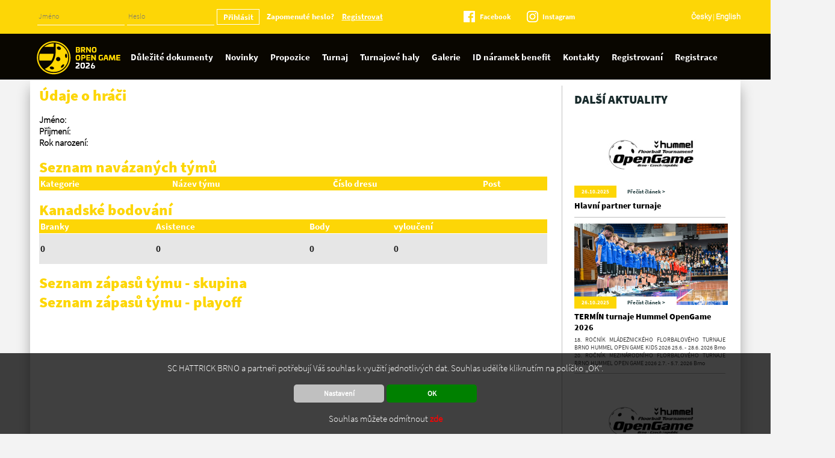

--- FILE ---
content_type: text/html; charset=UTF-8
request_url: https://www.opengame.cz/moje-soupiska-hrac-detail-4470/
body_size: 18475
content:

<!DOCTYPE html>
<html xmlns="http://www.w3.org/1999/xhtml" lang="cs">
<head>


	<meta http-equiv="Content-Type" content="text/html; charset=UTF-8" />
	<title>BRNO OPENGAME 2026 - Novinky</title>
	<meta http-equiv="Content-Language" content="cs" />
	<meta name="author" content="Opengame.cz"/>
	<meta name="copyright" content="Copyright (c) 2016 - 2026 Váš prostor, s.r.o." />
	<meta name="description" content="Hummel Open Game je letní mezinárodní florbalový turnaj pořádaný v Brně." />
	<meta name="robots" content="index, follow" />
	<meta name="keywords" content="Florbal, Floorball, Turnaj, Tournament, Florbalový turnaj, Floorball tournament, Florbal Brno, Florbalový turnaj Brno, Open Game, Hummel Open Game, Open Game Brno, Mezinárodní florbalový turnaj, International floorball tournament, Letní turnaj, Summer tournament." />
	<meta name="google-site-verification" content="Bjk9bnvkg8QXol4X0ACnpZ8XKyVJKhvv1lEJFvNWyh4" />
  	<link rel="icon" href="/layout/opengame2026/images/opengame_2026_orez_motiv.svg" type="image/svg">
		<link rel="apple-touch-icon" href="/layout/opengame2026/images/opengame_2026_orez_motiv.svg" type="image/svg">	
  	<meta name="viewport" content="width=device-width, initial-scale=1.0">
  	<meta http-equiv="Cache-control" content="no-cache" />
	<meta http-equiv="Pragma" content="no-cache" />
	<meta http-equiv="Expires" content="Tue, 15 Nov 2004 12:45:26 GMT" /> 
	<meta property="og:description" content="Hummel Open Game je letní mezinárodní florbalový turnaj pořádaný v Brně" /><meta property="og:title" content="BRNO OPENGAME 2026 - Novinky" /> <meta property="og:type"  content="article" /><meta property="og:url" content="https://www.opengame.cz" />	  
	<style type="text/css" media="all">
	<!--@import "/layout/opengame2026/styles/css.css?1761289962";@import "/layout/opengame2026/styles/menu.css?1762779772" screen and (min-width: 1180px);@import "/layout/opengame2026/styles/struktura.css?1762779814";
	@import "/layout/opengame2026/styles/menu_m.css?1761289962" screen and (max-width : 1180px);@import "/modul/clanek/css/clanky.css?1761290011";@import "/modul/opengame_registrace/css/opengame_registrace.css?1647511614";@import "/modul/modul_rucne/css/modul_rucne.css?1639668630";@import "/modul/galerie/css/galerie.css?1761289962";@import "/modul/cookie/css/cookie.css?1716205956";@import "/lib/datum_new/datepicker.css";@import "/layout/opengame2026/js/tinybox/tinybox.css";
	@import "/layout/opengame2026/font/fa572/css/all.min.css?1689599344";
    
		-->
	</style>

	
<!--[if lte IE 8]>
<script src="/layout/opengame2026/js/html5_for_ie.js"></script>
<![endif]-->
<script src="/layout/opengame2026/js/menu.js?48827" type="text/javascript"></script><script src="/layout/opengame2026/js/pracuji.js?15325" type="text/javascript"></script><script src="/modul/cookie/js/cookie.js?1683289372" ></script><script src="/lib/prosturek/prosturek.js" type="text/javascript"></script><script src="/layout/opengame2026//js/prihlaseni_box.js?1689599342" type="text/javascript"></script><script src="/layout/opengame2026/js/zobraz_menu_mobil.js" type="text/javascript"></script>
</head>
<body onload="skryj_infobox(3000);">
<div class="infobox" id="infobox"></div><div id="informace_cookies" class="informace_cookies"><p>SC HATTRICK BRNO a partneři potřebují Váš souhlas k využití jednotlivých dat. Souhlas udělíte kliknutím na políčko „OK“.</p><div class="tlacitka"><a href="javascript:void(0);" onclick="cookies_nastaveni()" class="cokies_nastaveni">Nastavení</a><a href="javascript:void(0);" onclick="skryj_cookies('vse')" class="cokies_ok">OK</a></div><p>Souhlas můžete odmítnout <a href="javascript:void(0);" onclick="skryj_cookies('zamitnout')" class="cokies_zamitnout">zde</a></p></div><div id="vyskakovaci_okno_obal" class="vyskakovaci_okno_obal"><div id="vyskakovaci_okno" class="vyskakovaci_okno"><i id="tlacitko_okno_skryj" class="fas fa-times tlacitko_okno_skryj" onclick="schovej_vyskakovaci_okno('vyskakovaci_okno_obal');"></i><div id="vyskakovaci_okno_ajax"></div></div></div><div id="hlavicka"><div id="hlavicka_vnitrni"><div class="jazyky"><a href="http://www.opengame.cz/cz/">Česky</a> | <a href="http://www.opengame.cz/en/">English</a></div><div class="socialni"><a href="https://www.facebook.com/BrnoOpenGame/" class="facebook" target="_blank">Facebook</a><a href="https://www.instagram.com/brnoopengame/" class="instagram" target="_blank">Instagram</a></div><div id="prihlasovaci_form"  ><form action="https://www.opengame.cz" method="post" name="form_login" onsubmit="return over_registrovaneho(this);"><fieldset><input type="text" name="login_user" id="login_user" placeholder="Jméno" /><input type="password" name="login_pass" id="login_pass" placeholder="Heslo" /><input type="hidden" name="login_send" value="1" /><a href="JavaScript:void(0);" onclick="over_prihlasit()" class="prihlasit">Přihlásit</a><a href="/zapomenute-heslo" class="zapomenute_heslo">Zapomenuté heslo?</a><a href="/registrace-tymy/" class="registrace">Registrovat</a><input type="submit" name="" value="" style="display:none;" /></fieldset></form></div><div class="pc_grafika"><a href="http://www.opengame.cz/" ><img  src="/layout/opengame2026/images/opengame_2026_bila.svg" border="0" alt="" /></a></div><div class="mob_grafika"><a href="http://www.opengame.cz/" ><img  src="/layout/opengame2026/images/opengame_2026_bila.svg" border="0" alt="" /></a></div><div class="menu_horizontal" id="menu_horizontal"><nav><ul id="menu_2" class="menu_2"><li><a href="/dulezite-dokumenty/" target="_self" >Důležité dokumenty</a></li><li class="aktiv" ><a href="/novinky/" target="_self" >Novinky</a></li><li><a href="/propozice/" target="_self" >Propozice</a><a href="javascript:void(0);" onclick="zobraz_mobil(this)" class="plusko">+</a><ul><li><a href="/propozice/termin/" target="_self" >Termín</a></li><li><a href="/propozice/kategorie/" target="_self" >Kategorie</a></li><li><a href="/propozice/herni-system/" target="_self" >Herní systém</a></li><li><a href="/propozice/startovne/" target="_self" >Startovné</a></li><li><a href="/propozice/uzaverka-prihlasek/" target="_self" >Uzávěrka přihlášek</a></li><li><a href="/propozice/pravidla/" target="_self" >Pravidla</a></li><li><a href="/propozice/oceneni/" target="_self" >Ocenění</a></li><li><a href="/propozice/vseobecne-propozice/" target="_self" >Všeobecné propozice</a></li><li><a href="/propozice/ubytovani-ve-skole/" target="_self" >Ubytování ve škole</a></li><li><a href="/propozice/ubytovani-na-kolejich/" target="_self" >Ubytování na kolejích</a></li><li><a href="/propozice/ubytovani-hotel/" target="_self" >Ubytování hotel</a></li><li><a href="/propozice/strava/" target="_self" >Strava</a></li><li><a href="/propozice/historie-turnaje2/" target="_self" >Historie</a></li></ul></li><li><a href="/turnaj/" target="_self" >Turnaj</a><a href="javascript:void(0);" onclick="zobraz_mobil(this)" class="plusko">+</a><ul><li><a href="/seznam-zapasu" target="_self" >Seznam zápasů</a></li><li><a href="/skupiny-detske" target="_self" >Skupiny dětské</a></li><li><a href="/skupiny-dospeli" target="_self" >Skupiny dospělí</a></li></ul></li><li><a href="/turnajove-haly/" target="_self" >Turnajové haly</a><a href="javascript:void(0);" onclick="zobraz_mobil(this)" class="plusko">+</a><ul><li><a href="/turnajove-haly/starez---vod1--vod2--vod3-/" target="_self" >STAREZ  /VOD1, VOD2, VOD3/</a></li><li><a href="/turnajove-haly/univerzitni-kampus--cam-/" target="_self" >Univerzitní kampus /CAM/</a></li><li><a href="/turnajove-haly/hummel-arena--hum-/" target="_self" >Hummel Arena /HUM/</a></li><li><a href="/turnajove-haly/pavilon-p-bvv/" target="_self" >Pavilon P BVV</a></li><li><a href="/turnajove-haly/sh-kounicova--kou-/" target="_self" >SH Kounicova /KOU/</a></li><li><a href="/turnajove-haly/pod-hradem--hra-/" target="_self" >Pod hradem /HRA/</a></li><li><a href="/turnajove-haly/tj-tesla-brno--tes-/" target="_self" >TJ Tesla Brno /TES/</a></li><li><a href="/turnajove-haly/sportpoint-brno--spp-/" target="_self" >Sportpoint Brno /SPP/</a></li><li><a href="/turnajove-haly/sh-turany--tur-/" target="_self" >SH Tuřany /TUR/</a></li><li><a href="/turnajove-haly/sh-malomerice--mal-/" target="_self" >SH Maloměřice /MAL/</a></li><li><a href="/turnajove-haly/cesa-vut--vut1-vut2-/" target="_self" >CESA VUT /VUT1,VUT2/</a></li><li><a href="/turnajove-haly/vss-veterinarni--vet-/" target="_self" >VSŠ Veterinární /VET/</a></li><li><a href="/turnajove-haly/tj-start-brno--sta-/" target="_self" >TJ Start Brno /STA/</a></li><li><a href="/turnajove-haly/sh-hattrick-brno--hat-/" target="_self" >SH Hattrick Brno /HAT/</a></li></ul></li><li><a href="https://brnoopengame.zonerama.com/" target="_blank" >Galerie</a></li><li><a href="/id-naramek-benefit/" target="_self" >ID náramek benefit</a><a href="javascript:void(0);" onclick="zobraz_mobil(this)" class="plusko">+</a><ul><li><a href="/id-naramek-benefit/plavecky-bazen/" target="_self" >Plavecký bazén</a></li><li><a href="/id-naramek-benefit/mhd-doprava/" target="_self" >MHD doprava</a></li><li><a href="/id-naramek-benefit/florbal-com/" target="_self" >Florbal.com</a></li><li><a href="/id-naramek-benefit/laser-labyrinth/" target="_self" >Laser Labyrinth</a></li><li><a href="/id-naramek-benefit/9d-cinema/" target="_self" >9D CINEMA</a></li><li><a href="/id-naramek-benefit/minigolf/" target="_self" >Minigolf</a></li></ul></li><li><a href="/kontakty/" target="_self" >Kontakty</a><a href="javascript:void(0);" onclick="zobraz_mobil(this)" class="plusko">+</a><ul><li><a href="/kontakty/kontaktni-udaje/" target="_self" >Kontaktní údaje</a></li><li><a href="/kontakty/organizacni-tym/" target="_self" >Organizační tým</a></li><li><a href="/kontakty/napiste-nam/" target="_self" >Napište nám</a></li></ul></li><li><a href="/registrovani/" target="_self" >Registrovaní</a><a href="javascript:void(0);" onclick="zobraz_mobil(this)" class="plusko">+</a><ul><li><a href="/registrovani/seznam-ubytovanych-deti/" target="_self" >Ubytovaní - děti</a></li><li><a href="/registrovani/seznam-ubytovanych/" target="_self" >Ubytovaní - dospělí</a></li></ul></li><li><a href="/registrace-tymy/" target="_self" >Registrace</a></li><li class="menu_ikona_mobil_li"><a href="javascript:void(0)" id="menu_ikona_mobil" onclick="zobraz_menu_mobilni();">&#9776;</a></li></ul></nav></div></div></div><div id="obal_obsah_vedlejsi">
			<div class="obal_telo">
				<div class="telo_obsah">
			 <h3>Údaje o hráči  </h3>
	<p>
	<b>Jméno:</b> <br />
	<b>Příjmení:</b> <br />
	<b>Rok narození:</b> <br />
	</p>
	<h3>Seznam navázaných týmů</h3>	
	<table class="opengame_tym_vypis" cellpadding="0" cellspacing="0">
				<tbody>
					<tr class="hlavicka">					 
						<th>Kategorie </th>
            <th>Název týmu</th>
            <th>Číslo dresu</th>
            <th>Post</th>           
          </tr>
				</tbody>
				</table>
				<br />
				<h3>Kanadské bodování</h3><table class="opengame_tym_vypis" cellpadding="0" cellspacing="0">
				<tbody>
					<tr class="hlavicka">					 
						<th>Branky</th>
            <th>Asistence</th>
            <th>Body</th>
            <th>vyloučení</th>   
          </tr><tr class="licha">
	<td>0</td>
	<td>0</td>
	<td>0</td>
	<td>0</td>	
	</tr>
</tbody>
</table>
				<br />	<h3>Seznam zápasů týmu - skupina</h3><h3>Seznam zápasů týmu - playoff</h3>	 		
	</div>
	</div>
	 		
		<div class="obal_pravy_sloupec">
		<div class="pravy_sloupec_obsah">
		<div class="obal_clanek_aktuality"><div class="dalsi_aktuality">DALŠÍ AKTUALITY</div><div class="clanek_aktuality"><div class="foto_hlavni" style="background-image:url(/modul/clanek/soubory/default_mini_img.jpg);"><div class="datum">26.10.2025</div><div class="odkaz_cist"><a href="bocni-box---novinky/partneri-turnaje.html">Přečíst článek ></a></div><div class="resetovac"></div></div><h3><a href="bocni-box---novinky/partneri-turnaje.html">Hlavní partner turnaje</a></h3><p>
	  </p></div><div class="clanek_aktuality"><div class="foto_hlavni" style="background-image:url(/modul/clanek/soubory/9/hlavni/zmensene/001111.jpg);"><div class="datum">26.10.2025</div><div class="odkaz_cist"><a href="termin/termin-turnaje-hummel-opengame-2026.html">Přečíst článek ></a></div><div class="resetovac"></div></div><h3><a href="termin/termin-turnaje-hummel-opengame-2026.html">TERMÍN turnaje Hummel OpenGame 2026</a></h3><p>
	18. ROČN&Iacute;K ML&Aacute;DEŽNICK&Eacute;HO FLORBALOV&Eacute;HO TURNAJE
	BRNO HUMMEL OPEN GAME KIDS 2026
	25.6. - 28.6. 2026 Brno

	20. ROČN&Iacute;K MEZIN&Aacute;RODN&Iacute;HO FLORBALOV&Eacute;HO TURNAJE
	BRNO HUMMEL OPEN GAME 2026
	2.7. - 5.7. 2026 Brno

	&nbsp;</p></div><div class="clanek_aktuality"><div class="foto_hlavni" style="background-image:url(/modul/clanek/soubory/default_mini_img.jpg);"><div class="datum">26.10.2025</div><div class="odkaz_cist"><a href="startovne/startovne.html">Přečíst článek ></a></div><div class="resetovac"></div></div><h3><a href="startovne/startovne.html">Startovné</a></h3><p>
	STARTOVN&Eacute; HUMMEL OPEN GAME 2026:
	4900 Kč za t&yacute;m. Startovn&eacute; mus&iacute; b&yacute;t zaplaceno nejpozději do 30.4.2026. Registrace t&yacute;mu, jehož startovn&eacute; nebude v dan&eacute;m term&iacute;nu uhrazeno, bude vyřazena z přihl&aacute;&scaron;ek do turnaje. Po datu 30.4.2026 při př&iacute;padn&eacute;m odřeknut&iacute; ze strany registrovan&eacute;ho t&yacute;mu je startovn&eacute; nevratn&eacute;.

	ID N&Aacute;RAMKY:
	450 Kč za každ&eacute;ho člena družstva. </p></div><div class="vsechny_clanky_tlacitko" onclick="window.location.href='/novinky/'">Všechny články</div></div><div class="resetovac"></div><div class="socialni_site_sloupec"><h3>SOCIÁLNÍ SÍTĚ</h3><a href="https://www.facebook.com/BrnoOpenGame/" class="facebook" target="_blank">Facebook</a><a href="https://www.instagram.com/brnoopengame/" class="instagram" target="_blank">Instagram</a></div><div class="hastagy"><h3>HASHTAGY TURNAJE</h3>#MUJOPENGAME <br /></div></div>
	 </div>
	 <div class="resetovac"></div>	
	 </div>
	</div><div class="resetovac"></div></div><div class="partneri_obal"><div class="partneri"><div class="clanek" ><div class="nadpis_div"><h2 class="nadpis_clanek"><a href="turnaj-pod-zastitou-mesta-brna.html">Turnaj pod záštitou města Brna</a></h2></div><div class="resetovac"></div>
						<div class="telo"><div class="obsah"><p class="partneri"><a href="https://www.brno.cz/" target="_blank"><img alt="" src="/data/images/partneri2025/brno.png" ></a></p></div></div><div class="resetovac"></div><div class="paticka"></div></div><div class="resetovac"></div><div class="clanek" ><div class="nadpis_div"><h2 class="nadpis_clanek"><a href="turnaj-pod-zastitou-jihomoravskeho-kraje.html">TURNAJ POD ZÁŠTITOU JIHOMORAVSKÉHO KRAJE</a></h2></div><div class="resetovac"></div>
						<div class="telo"><div class="obsah"><p class="partner">
	<a href="https://www.jmk.cz/" target="_blank"><img alt="" src="/data/images/partneri2025/jihomor.png" /></a></p></div></div><div class="resetovac"></div><div class="paticka"></div></div><div class="resetovac"></div><div class="clanek" ><div class="nadpis_div"><h2 class="nadpis_clanek"><a href="partneri-turnaje.html">Hlavní partner turnaje</a></h2></div><div class="resetovac"></div>
						<div class="telo"><div class="obsah"><p class="partneri">
	<a href="https://www.inasport.cz/cs/" target="_blank"><img alt="" src="/data/images/partneri2025/hummel.png" /></a> <a href="https://www.cez.cz" target="_blank"> <img alt="" src="/data/images/partneri2025/cez.png" /></a></p></div></div><div class="resetovac"></div><div class="paticka"></div></div><div class="resetovac"></div><div class="clanek" ><div class="nadpis_div"><h2 class="nadpis_clanek"><a href="florbalovi-partneri.html">FLORBALOVÍ PARTNEŘI</a></h2></div><div class="resetovac"></div>
						<div class="telo"><div class="obsah"><p class="partneri">
	&nbsp;&nbsp; <a href="https://www.florbal.com/"><img alt="" src="/data/images/partneri2025/florbalcom-ctverec.png" /></a> <a href="https://www.oxdog.net/"><img alt="" src="/data/images/partneri2025/oxdog.png" /></a></p></div></div><div class="resetovac"></div><div class="paticka"></div></div><div class="resetovac"></div><div class="clanek" ><div class="nadpis_div"><h2 class="nadpis_clanek"><a href="partneri.html">PARTNEŘI</a></h2></div><div class="resetovac"></div>
						<div class="telo"><div class="obsah"><p class="partneri">
	<a href="https://www.inasport.cz/" target="_blank"><img alt="" src="/data/images/partneri2025/ina-sport.png" /></a> <a href="https://www.vasprostor.cz/" target="_blank"><img alt="" src="/data/images/partneri2025/vasprostor.png" /></a> <a href="https://www.rexhry.cz/" target="_blank"><img alt="" src="/data/images/partneri2025/rexhry.png" /></a> <a href="https://www.rexhry.cz/" target="_blank"><img alt="" src="/data/images/partneri2025/suninvest-nn.png" /></a> <a href="https://www.starez.cz/" target="_blank"><img alt="" src="/data/images/partneri2025/starez.png" /></a> <a href="https://www.kamzasportemvbrne.cz/" target="_blank"><img alt="" src="/data/images/partneri2025/kamzasportem.png" /></a> <a href="https://drwitt.cz/" target="_blank"><img alt="" src="/data/images/partneri2025/drwitt-logo.png" /></a> <a href="https://www.cuscz.cz/" target="_blank"><img alt="" src="/data/images/partneri2025/cus.png" /></a> <a href="https://www.cuscz.cz/" target="_blank"><img alt="" src="/data/images/partneri2025/bvv-nov.png" /></a>&nbsp;<a href="https://www.carentbrno.cz/" target="_blank"><img alt="" src="/data/images/partneri2025/carent-nov.png" /></a><a href="https://www.ovocnak.cz/" target="_blank"><img alt="" src="/data/images/partneri2025/ovocnak.png" /></a> <a href="https://emsbrno.com/" target="_blank"><img alt="" src="/data/images/partneri2025/ems.png" /></a></p></div></div><div class="resetovac"></div><div class="paticka"></div></div><div class="resetovac"></div></div></div>
					<div id="paticka_obal">
						<div id="paticka"> 
							  <div class="podpis">
                 
                Copyright © 2026 <a href="http://www.vasprostor.cz">Váš prostor, s.r.o.</a>
								| <a href="javascript:cookies_nastaveni();">Nastavení cookies</a>
								</div>
						</div>
					</div>
					
</body>
</html>
 

--- FILE ---
content_type: text/css
request_url: https://www.opengame.cz/layout/opengame2026/styles/css.css?1761289962
body_size: 27624
content:
@font-face {
    font-family: sourcesanspro_black;
    src: url(../font/SourceSansPro-Black.ttf);
}
@font-face {
    font-family: sourcesanspro_blackitalic;
    src: url(../font/SourceSansPro-BlackItalic.ttf);
}

@font-face {
    font-family: sourcesanspro_regular;
    src: url(../font/SourceSansPro-Regular.ttf);
}

@font-face {
    font-family: sourcesanspro_light;
    src: url(../font/SourceSansPro-Light.ttf);
}

@font-face {
    font-family: sourcesanspro_bold;
    src: url(../font/SourceSansPro-Bold.ttf);
}

@font-face {
    font-family: sourcesanspro_semibold;
    src: url(../font/SourceSansPro-SemiBold.ttf);
}

@font-face {
    font-family: sourcesanspro_extralight;
    src: url(../font/SourceSansPro-ExtraLight.ttf);
}

@font-face {
    font-family: roboto_light;
    src: url(../font/Roboto-Light.ttf);
}


*{box-sizing: border-box;}

body, html
{	border: 0px none;
	margin: 0px;
	padding: 0px;
	font-size: 12px;
	
	text-align:left;
	font-family: sourcesanspro_regular;
	height: auto;
	background-color:#f3f3f3;
	/*_height: 100%;*/
}
a{color:black;text-decoration:none;font-weight:bold;}
a:hover, a:visited
{color:black;text-decoration:none;}

p{
text-align:justify;
font-family: sourcesanspro_light;
font-size:15px;
color:black;
}

a img{border:0px;}

h1
{	

	font-family: sourcesanspro_black;	
	font-size:42px;
	line-height:48px;
	color:black;
	margin:0px;
	padding:0px 0px 0px 0px; 
	font-weight:normal;
	
	text-align:left;
}
h1 a
{	
	font-family: sourcesanspro_black;	
	font-size:42px;
	color:black;
	margin:0px;
	padding:0px;
	text-decoration:none;
	font-weight:normal;
	
}

h1 a:hover
{	
	color:black;
}


h2
{	
	font-family: sourcesanspro_black;	
	font-size:28px;
	color:#fdd606;
	padding:0px 0px 0px 0px; 
	font-weight:normal;
	margin:0px;
	line-height:40px;
	text-align:left;
	
}
h2 a
{	
	font-family: sourcesanspro_black;	
	font-size:28px;
	color:#fdd606;
	text-decoration:none;
	font-weight:normal;
	margin:0px;
	padding:0px;
	
}

h2 a:hover, h2 a:visited
{	
	color:#fdd606;
}


h3
{	
	font-family: sourcesanspro_black;	
	font-size:25px;
	
	color:#fdd606;
	margin:0px;
	padding:0px;
	font-weight:normal;
	
}
h3 a
{	
	font-family: sourcesanspro_black;	
	font-size:25px;
	color:#fdd606;
	margin:0px;
	padding:0px;
	text-decoration:none;
	font-weight:normal;
}

h4
{	
	font-family: sourcesanspro_black;
	font-size:21px;
	color:black;
	margin:0px;
	padding:0px;
	font-weight:normal;
	
}
h4 a
{	
	font-family: sourcesanspro_black;
	font-size:21px;
	color:black;
	margin:0px;
	padding:0px;
	text-decoration:none;
	font-weight:normal;
}





h6
{	color:white;
	border-bottom:1px solid #CEE1EF;
	font-size:14px;
	padding:0px;
	margin:0px;
}
h6:first-letter
{	color:red;
  
	font-size:14px;
}

table
{width:90%;text-align:center;margin:auto;}
table th 
{}
table tr
{}
table td
{}
table tr.licha
{}
table tr.suda
{}

form {font-size:12px;}
form fieldset {border:1px solid silver;margin:5px;padding:5px;}
form fieldset legend {margin:5px;padding:5px;color:#595959;}
form label {width:150px;float:left;}
form h2 {font-size:12px;}
form label.povinne {color:red;font-weight:bold;}



.resetovac
{	border: 0px none;
	margin: 0px;
	padding: 0px;
	float: none;
	clear: both;
	width: 0px;
	height: 0px;
	line-height: 0px;
	font-size: 0px;
}
/* ***************************** */
/* styly k ok chyba                 */
/* ***************************** */
.error , .error_prohlizec
{	display:block;
	background-color:#CF3333;
	background-position: center left;
	background-repeat: no-repeat;
	padding: 12px 2px 12px 42px;
	border:1px solid red;
	font-weight:bold;
	position:absolute;
	top:0px;
	left:0px;
	width:100%;
	z-index:10000;
}

.ok {
	font-size:1em;
	color:green;	
	font-weight:bold;
}


div.infobox
{	position:absolute;
	top:0px;
	z-index:10000;
	width:100%;
	text-align:center;
}
div.infobox div.ok {background-color:green;color:white;padding:10px 10px 10px 10px;}
div.infobox div.informace {background-color:grey;color:white;padding:10px 10px 10px 10px;}
div.infobox div.chyby {background-color:red;color:white;padding:10px 10px 10px 10px;}



.hlavni_clanek
{float:left;width:695px;}

.hlavni_odkazy
{
margin-left:705px;
background:url('../images/struktura/uvod/pozadi_osobni.jpg') top left no-repeat;
width:295px;
height:329px;
position:relative;

}
.hlavni_odkazy .facebook_uvod
{
position:absolute;
top:20px;
right:20px;
}


.hlavni_odkazy h2
{
background:url('../images/struktura/uvod/sipka_nadpis.png') top right no-repeat;
color:#ffffff;
width:150px;
height:30px;
line-height:30px;
padding-left:30px;
margin-top:15px;
}

.hlavni_odkazy h2 a
{
color:#ffffff;
}

.hlavni_odkazy h3
{
background:url('../images/struktura/uvod/sipka_nadpis.png') top right no-repeat;
color:#ffffff;
width:180px;
height:34px;
line-height:34px;
padding-left:30px;

margin-top:15px;
}

.hlavni_odkazy h3 a
{
color:#ffffff;
font-weight:normal;
width:150px;
height:34px;
}


.box_textu1{float:left;width:380px;height:250px;margin-right:15px;}
.box_textu2{float:left;width:318px;height:250px;}


.box_textu3
{margin-left:700px;}

.box_textu3-1
	{width:319px;line-height:1.5em;min-height:200px;}
	
.box_textu3-1 table
{padding:0px;margin:0px;width:90%;text-align:left;}

.box_textu3-1 table tr td
{padding:0px;margin:0px;}
	
.box_textu3-1 table tr.licha
{color:#00115B;}	
	
	.box_textu3-1 table tr.licha td a
	{color:#00115B;border-bottom:1px solid #00115B;}
	
	.box_textu3-1 a
	{color:black}
		
	.box_textu3-2
	{}

.box_textu3 h2, .box_textu1 h2, .box_textu2 h2, .box_textu4 h2
{
background:url('../images/struktura/uvod/sipka_uvod.png') top left no-repeat;
line-height:21px;
padding-left:24px;
margin-top:10px;
margin-bottom:5px;
}
.box_textu3 .sumacni_info
{
width:92%;
background:#F4C200;
border-radius: 8px;
margin-top:10px;
color:#00115B;
border:2px solid white;
padding-left:10px;
}




.box_textu5
{

float:right;

}

.login_form
{
position:absolute;
top:210px;
left:0px;
height:120px;
width:295px;
height:121px;
z-index:10000;
}

.login_form b.uzivatelske_jmeno
{color:white;position:absolute;left:10px;top:25px;width:30px;}

.login_form b.heslo
{color:white;position:absolute;left:10px;top:50px;width:30px;z-index:50;}

.login_form .pole1
{position:absolute;left:80px;top:20px;z-index:50;}

.login_form .pole2
{position:absolute;left:80px;top:50px;z-index:50;}

.login_form .input1
{position:absolute;left:85px;top:22px;width:160px;background:white;border:0px;z-index:1000;height:20px;}

.login_form .input2
{position:absolute;left:85px;top:53px;width:160px;background:white;border:0px;z-index:1000;height:20px;}

.login_form .odeslat
{margin-top:10px;margin-left:2px;text-align:center;font-weight:bold;font-size:12px;border:0px;background:transparent;color:white;cursor:pointer;font-family:arial;}

.login_form a
{color:white;padding-left:10px;}


.login_form_po_prihlaseni
{
position:absolute;

background:#F4C200 url('../images/struktura/adminpanel.png') 120% 20% no-repeat;
border-radius:8px;
margin:0px 10px 10px 0px;
border:1px solid #E7E7E7;

top:230px;
left:20px;
color:white;
width:239px;
padding:5px;
font-size:16px;
}

.login_form_po_prihlaseni b
{color:white;}

.kolik_registrovano
{
color:red;
font-size:14px;
padding-left:60px;
padding-top:20px;
}

.partneri_lm
{margin-top:120px;text-align:center;}





.sloupec_pozadi_nadpis3
{
background:url('../images/struktura/nadpis3.jpg') top left no-repeat;
height:54px;
margin-top:5px;
}

.sloupec_pozadi_nadpis3 .odsazeni_text
{padding-left:50px;
color:#edbe04;
font-size:18px;
line-height:54px;
}

.sloupec_pozadi_nadpis2
{
background:url('../images/struktura/nadpis2.jpg') top left no-repeat;
height:54px;
margin-top:5px;
}

.sloupec_pozadi_nadpis2 .odsazeni_text
{padding-left:50px;
color:#edbe04;
font-size:18px;
line-height:54px;
}

.sloupec_pozadi_nadpis1
{
background:url('../images/struktura/nadpis1.jpg') top left no-repeat;
height:54px;
margin-top:0px;
}

.sloupec_pozadi_nadpis1 .odsazeni_text
{padding-left:50px;
color:#edbe04;
font-size:18px;
line-height:54px;
}

.sloupec_pozadi_nadpis1 a, .sloupec_pozadi_nadpis2 a, .sloupec_pozadi_nadpis3 a
{color:white;}



.historie{text-align:center;border:0px;width:100%;font-size:12px;height:15px;margin:0px;padding:0px;color:#f85100;}
.historie a{padding:0px 5px 0px 5px;}



.share_ico
{
text-align:center;
width:250px;
margin-top:50px;
}


.strankovani_dionysos {margin:5px 5px 20px 0px;clear:both;height:auto;color:black;
font-family: sourcesanspro_black;
font-size:15px;
}
.strankovani_dionysos span {float:left;}
.strankovani_dionysos a{
padding:2px;
color:black;
width:15px;
display:block;
float:left;
text-align:center;
font-weight: normal;

}

.strankovani_dionysos a:hover{
padding:2px;
font-weight: normal;


color:#fdd606;
}

.strankovani_dionysos a.posledni
{
 font-weight: normal;
}

.strankovani_dionysos a.aktivni
{
padding:2px;
color:#fdd606;
font-weight: normal;
}




img.clanek_micek
{float:left;margin:1px;}

img.clanek_foto
{float:right;margin:5px;}

p.clanek_text
{text-align: justify;}


form.registrace_tymy {font-size:12px;color:#595959;;}
form.registrace_tymy fieldset {border:1px solid silver;margin:5px;padding:5px;}
form.registrace_tymy label {width:200px;float:left;}
form.registrace_tymy h2 {font-size:12px;padding:0px;color:#f85100;}


.tabulka_admin_opengame
{width:99%;text-align:center;margin:auto;}
.tabulka_admin_opengame td
{text-align:left;}
.tabulka_admin_opengame th
{text-align:left;}


div.nadpis_tymu_seznam
{
color:#ff6100;height:45px;width: 100%; line-height:3.7em;
border-bottom:2px solid #ff6100;
}

div.nadpis_tymu_seznam_obsah
{
font-size:18px;
text-align:center;
}

.opengame_tym_vypis a
{
	color:#F98848;font-weight:bold;text-decoration:underline;
	word-wrap: anywhere;}

.opengame_tym_vypis a:hover
{color:black;font-weight:bold;text-decoration:none;}

.opengame_vypis_table_responsive
{
	overflow-x: auto;
}


.opengame_tym_vypis
{
width: 100%; 
color: #b4b4b4;
font-size:10px;
min-width: 320px;

}




.obal_moje_objednavky
{
width:100%;
overflow: auto;
}
	
	.obal_moje_objednavky form
	{
	width:100%;
	padding:0px;
	margin:0px;
	}


	table.moje_objednavky
	{
	width:100%;
	min-width:650px;
	color: #b4b4b4;
	font-size:12px;
	
	}

	
	table.moje_objednavky input, table.moje_objednavky select
	{
	width:100%;
	font-size:12px;
	height:30px;
	margin-left: auto;
	margin-right: auto;
	}
	
	table.moje_objednavky input[type="submit"]
	{
	width:100%;
	font-size:12px;
	background:green;
	color:white;
	height:30px;
	}
	
	input:invalid, input:focus:invalid
{
	border: 1px solid red !important;
	box-shadow:none;
	-moz-box-shadow:none;
	-webkit-box-shadow:none;
}
	
table.moje_objednavky	input[type="number"]::-webkit-outer-spin-button,
table.moje_objednavky input[type="number"]::-webkit-inner-spin-button
{
	-webkit-appearance: none;
  margin: 0;
}
table.moje_objednavky input[type="number"] {
    -moz-appearance: textfield;
		width:50%;
	font-size:12px;
	height:30px;
	text-align: center;
	
}

table.moje_objednavky thead.lepkava_hlavicka tr{
/*    top: 40px;
    position: -webkit-sticky;
    position: -moz-sticky;
    position: -o-sticky;
    position: -ms-sticky;
    position: sticky;
    z-index: 100000;*/
		
}


.opengame_tym_vypis h2
{
color:black;
font-size:15px;
}

.opengame_tym_vypis img
{

}


.opengame_tym_vypis h3
{color:#F98848;font-size:15px;}


.opengame_tym_vypis td.nadpis_kategorie
{
background:#fdd606;
}
.opengame_tym_vypis td.nadpis_kategorie h2
{
color:white;
background:none;
font-size:18px;
padding-left:5px;
font-weight:normal;
font-family: sourcesanspro_black;
font-size:30px;

width:100%;
}
	.opengame_tym_vypis td.nadpis_kategorie h2 span
	{
	font-weight:normal;
	font-family: sourcesanspro_regular;
	font-size:15px;
	}
	
	.opengame_tym_vypis td.nadpis_kategorie h2.tabulky_nadpis
	{
	
	border-top:0px solid white;

	}



.opengame_tym_vypis tr.suda, table.moje_objednavky tr:nth-child(odd)
{
color:black;
}
	.opengame_tym_vypis tr.suda a
	{
	font-weight: normal;
	font-family: sourcesanspro_bold;
	font-size: 15px;
	color:#1e1e1e;
	}
	
		
	  @media all and (max-width : 400px)
		{
			.opengame_tym_vypis tr.suda a
			{
				font-size: 10px;
			 }
		}

.opengame_tym_vypis tr.licha, table.moje_objednavky tr:nth-child(even)
{
background:#e6e6e6;
color:#1e1e1e;
}
	.opengame_tym_vypis tr.licha a
	{
	font-weight: normal;
	font-family: sourcesanspro_bold;
	font-size: 15px;
	color:#1e1e1e;
	}
	
	  @media all and (max-width : 400px)
		{
			.opengame_tym_vypis tr.licha a
			{
				font-size: 10px;
			 }
		}

/*vypis ubytovanych*/
.opengame_tym_vypis tr.suma_licha
{
 	color:black;
	background-color: #FEE6F3;

}
.opengame_tym_vypis tr.suma_suda
{
 	color:black;
	background-color: white;
	
}
.opengame_tym_vypis tr.suma_suda td, .opengame_tym_vypis tr.suma_licha td, .opengame_tym_vypis tr.suda td, .opengame_tym_vypis tr.licha td
{
	text-align: left;
}

.opengame_tym_vypis th, table.moje_objednavky tr th 
{
	margin: auto;
	text-align: left;
	min-height:20px;
	_height:20px;
	height:20px;
	padding:2px;
	color:white;
	font-weight:normal;
	font-family: sourcesanspro_bold;
	font-size:15px;
	border-bottom:1px solid white;
}

.opengame_tym_vypis tr th.prvni
{
	width:11%;
}

.opengame_tym_vypis tr th.druhy
{
  width:10%;
}

.opengame_tym_vypis tr th.treti
{

}

.opengame_tym_vypis tr th.ctvrty
{
   width:20%;
  
}

.opengame_tym_vypis tr th.paty
{
   width:20%;
   
}

.opengame_tym_vypis tr th.sesty
{

}

.opengame_tym_vypis tr th.sedmy
{

}

@media all and (max-width : 400px)
{
	.opengame_tym_vypis tr th.prvni, .opengame_tym_vypis tr th.druhy, .opengame_tym_vypis tr th.treti , .opengame_tym_vypis tr th.ctvrty , .opengame_tym_vypis tr th.paty, .opengame_tym_vypis tr th.sesty, .opengame_tym_vypis tr th.sedmy, .opengame_tym_vypis tr th.osmy
	{
	width:auto;	
	}
}




table.moje_objednavky tr th 
{
	background:#fdd606;
	color:white;
	font-weight:bold;
}

table.moje_objednavky tr.popis_tymu 
{
	
	color:#fdd606;
	font-weight:bold;
}

table.moje_objednavky tr.sumace_radek 
{
	background-color:#fdd606;
	color:white;
	font-weight:bold;
}

.opengame_tym_vypis td , table.moje_objednavky tr td{
	margin: auto;
  text-align: center;
  min-height:50px;
  height:50px;
  padding:2px;
  font-weight: normal;
	font-family: sourcesanspro_bold;
	font-size: 15px;
 }
 
 		@media all and (max-width : 400px)
		{
			.opengame_tym_vypis td , table.moje_objednavky tr td
			{
				font-size: 10px;
			 }
		}
 
 .opengame_tym_vypis tr td.vlajka{
	     
 }
  .opengame_tym_vypis tr td.nazev_tym{
	    font-weight:normal;           
		font-family: sourcesanspro_bold;
		font-size:15px;
		word-wrap: anywhere;
		
 }
  .opengame_tym_vypis tr td.soupiska a
	{
	  font-weight:normal;
		font-family: sourcesanspro_regular;
		font-size:15px;
		text-decoration: underline;
 }
 
   	@media all and (max-width : 400px)
		{
			.opengame_tym_vypis tr td.soupiska a
			{
				font-size: 10px;
			 }
		}
 
 .opengame_tym_vypis tr td.www a
 {
	    font-weight:normal;
		font-family: sourcesanspro_regular;
		font-size:15px;
		text-decoration: underline;
 }
 
  	@media all and (max-width : 400px)
		{
			 .opengame_tym_vypis tr td.www a
			{
				font-size: 10px;
			 }
		}
 
 table.moje_objednavky tr td
 {
    _height:50px;
    height:50px;
 }
 
.opengame_tym_vypis tr.hlavicka
{
background:#fdd606;
color:white;
font-weight:bold;

-webkit-border-radius: 8px;
-moz-border-radius: 8px;
border-radius: 8px;

}

.opengame_tym_vypis tr td.td_live a
{
color:red;
}

.opengame_tym_vypis tr td.kategorie_nazev
{
text-align:left;
font-weight:bold;
font-size:16px;
color:#75c07b;
border:0px;
background:#fdd606;
color:white;
}



#ubytovani_celkem , #ubytovani_strava_celkem 
{
-webkit-transition: width 4s; /* For Safari 3.1 to 6.0 */
transition: width 4s;
padding:5px;
color:black;

}
/*******MOJE TYMY 2017*******/
/*******MOJE TYMY 2017*******/
/*******MOJE TYMY 2017*******/
.obal_moje_tymy_2017
{}



.obal_moje_tymy_2017 .obal_tym
{
width:32%;
height:370px;
float:left;
position:relative;
border:1px solid silver;
margin:0.6%;
padding:1.5%;
border-radius:8px;

}

@media all and (max-width : 1000px) and (min-width : 601px)
{
	.obal_moje_tymy_2017 .obal_tym
	{
	width:48%;
	
	}
}

@media all and (max-width : 600px)
{
	.obal_moje_tymy_2017 .obal_tym
	{
	width:100%;
	
	}
}



.obal_moje_tymy_2017 .obal_tym .nazev
{
width:100%;
text-align:center;
font-weight:bold;
margin:2%;
height:50px;
cursor: pointer;
}

.obal_moje_tymy_2017 .obal_tym .nazev h3
{

}

.obal_moje_tymy_2017 .obal_tym .dres
{
text-align:center;
margin:auto;
width:143px;
cursor: pointer;
}

.obal_moje_tymy_2017 .obal_tym .akce_moje_tymy
{
position:absolute;
top:0px;
right:0px;
}

.obal_moje_tymy_2017 .obal_tym .soupiska_uzavrena
{
position:absolute;
top:80px;
left:0px;
text-align:center;
font-weight:bold;
background:red;
color:white;
margin:2%;
padding:2%;
width:96%;
}

.soupiska_uzavrena, .neuhrazene_poplatky
{
text-align:center;font-weight:bold;color:white;background:red;font-weight:bold;
margin:1%;
padding:1%;
}

.uhrazene_poplatky
{
text-align:center;font-weight:bold;color:white;background:green;font-weight:bold;
margin:1%;
padding:1%;
}

/*******DETAIL vypisu zapasu*******/
/*******DETAIL vypisu zapasu*******/
/*******DETAIL vypisu zapasu*******/

.opengame_tym_vypis_detail a
{color:black;font-weight:bold;text-decoration:underline;}

.opengame_tym_vypis_detail a:hover
{color:black;font-weight:bold;text-decoration:none;}

.opengame_tym_vypis_detail
{
border: 0px;	
width: 100%; 
color: black;
font-size:10px;

}

	  .dresy
		{
		margin-left:95px;
		}
			

	@media all and (max-width : 600px)
			{
			  .dresy
				{
				margin-left:0px;
				display:none;
				}
			}

.opengame_tym_vypis_detail tr.suda
{
background:#A2A2A2;
color:white;
}

.opengame_tym_vypis_detail tr.suda a
{
color:white;font-weight:bold;text-decoration:underline;
}

.opengame_tym_vypis_detail tr.licha
{
background:transparent;
color:#777777;
}
.opengame_tym_vypis_detail tr.licha a
{
color:#F98848;font-weight:bold;text-decoration:underline;
}



.opengame_tym_vypis_detail h2
{color:black;
font-size:15px;}

.opengame_tym_vypis_detail h3
{color:#F98848;font-size:15px;}

.opengame_tym_vypis_detail td.nadpis_kategorie h2
{
color:#3de102;
}

.opengame_tym_vypis_detail th {
		margin: auto;
   text-align: left;
    border-bottom: 1px outset white;
    min-height:20px;
    _height:20px;
    height:20px;
    padding:2px;
    color:black;
font-weight:bold;
}

.opengame_tym_vypis_detail td {
		margin: auto;
   text-align: left;
    border-bottom: 1px outset white;
    min-height:30px;
    _height:30px;
    height:30px;
    padding:2px;
}
.opengame_tym_vypis_detail .hlavicka
{
background:#f98848;
color:white;
font-weight:bold;

}

.opengame_tym_vypis_detail table tr td.vs
{text-align:center;margin:auto;font-size:40px;}


.opengame_tym_vypis_detail tr td.dres_leva_obal
{text-align:center;margin:auto;font-size:18px;width:300px;}

.opengame_tym_vypis_detail tr td.dres_prava_obal
{text-align:center;margin:auto;font-size:18px;width:300px;}

.opengame_tym_vypis_detail tr td.dvojtecka
{text-align:center;margin:auto;font-size:14px;}


.opengame_tym_vypis_detail tr td.skore_souper_1
{text-align:center;margin:auto;width:300px;font-size:32px;}

.opengame_tym_vypis_detail tr td.skore_souper_2
{text-align:center;margin:auto;width:300px;font-size:32px;}

.opengame_tym_vypis_detail tr td.specialka
{text-align:center;margin:auto;width:300px;color:green;}

.opengame_tym_vypis_detail td.cas,.opengame_tym_vypis_detail td.hala,.opengame_tym_vypis_detail td.den
{text-align:center;margin:auto;}

.opengame_tym_vypis_detail tr td.obal_leva_tabulka_soupiska
{text-align:center;margin:auto;width:340px;border:0px;}

.opengame_tym_vypis_detail tr td.obal_prava_tabulka_soupiska
{text-align:center;margin:auto;width:340px;border:0px;}

.opengame_tym_vypis_detail td.mezera
{text-align:center;margin:auto;border:0px;}

div.detail_tym_obal
{
	width:100%;
	text-align:center;
	clear:both;
}

div.detail_tym_obal div.prvni
{
	width:40%;
	text-align:center;
	float:left;
}

div.detail_tym_obal div.prvni p
{
	text-align:left;
}

div.detail_tym_obal div.druhy
{
	width:30%;
	text-align:center;
	float:left;
}

div.detail_tym_obal div.treti
{
	width:30%;
	text-align:center;
	float:left;
}

@media all and (max-width : 700px)
	{
		
		div.detail_tym_obal div.prvni, div.detail_tym_obal div.druhy
		{
			width:50%;
			margin-bottom:10px;
		}
		
	   div.detail_tym_obal div.treti
		{
			width:100%;
		}
	}

	@media all and (max-width : 450px)
	{
		div.detail_tym_obal div.prvni, div.detail_tym_obal div.druhy, div.detail_tym_obal div.treti
		{
			width:100%;
		}
	}


	
	div.detail_klubove_tymy_obal
{
	width:100%;
	text-align:center;
	clear:both;
	max-height:190px;
	overflow: auto;
}

div.detail_klubove_tymy_obal div.prvni
{
	width:50%;
	text-align:left;
	float:left;
}

div.detail_klubove_tymy_obal div.druhy
{
	width:50%;
	text-align:left;
	float:left;
}



@media all and (max-width : 700px)
	{
		
		div.detail_klubove_tymy_obal div.prvni, div.detail_klubove_tymy_obal div.druhy
		{
			width:100%;
		}
		
	}

	@media all and (max-width : 450px)
	{
		div.detail_klubove_tymy_obal div.prvni, div.detail_klubove_tymy_obal div.druhy
		{
			width:100%;
		}
	}

/* ******************************************************* */
/* Copyright  2009 VASPROSTOR.CZ - vsechna prava vyhrazena */
/* Autori: Pavel Koudela, Igor Skapa                       */
/* ******************************************************  */








.hledej
{position:absolute;
top:20px;
left:740px;
z-index:150;
}

.hledej input.box
{
background:transparent;
height:35px;
width:190px;
border:0px;
position:absolute;
top:10px;
left:20px;

}

.hledej img.odeslat
{
position:absolute;
top:0px;
left:205px;
padding:0px;margin:0px;text-align:center;border:0px;
}


/* VYSLEDKY HLEDAT */


.hledat h1  {
	padding-left:15px;
	background: url('../images/prvky_text/nadpis_sipka_h1.png') left center no-repeat;
	color:#0e5076;
	width:99%;
	font-size:16px;
}
.hledat h1  a {
	color:#0e5076;
	text-decoration:none;
	}

.hledat h2  {
	padding-left:15px;
	background: url('../images/prvky_text/nadpis_sipka_h2.png') left center no-repeat;
	color:#0e5076;
	width:99%;
	font-size:14px;

}

.hledat h2  a {
	color:#0e5076;
	text-decoration:none;
}

.hledat h3  {
	color:#0e5076;
	width:99%;
	font-size:13px;
}

.hledat h3  a {
	color:#0e5076;
	text-decoration:none;
}


.hledat 
{color:#212325;
padding:5px;

font-size:12px;
text-align:justify;
}

.hledat div.vysledky
{	margin-left:40px;
	margin-right:40px;
}

.hledat  a
{	text-decoration:none;
	font-weight:bold;
	color:black;
}

.hledat  p a
{	text-decoration:none;
	font-weight:bold;
	color:black;
}

.hledat  p
{text-align:justify;
}

.kalendar 
{	
	background-color:white;
	position:absolute;
	width:210px;
	/*height:205px;*/
	z-index:3000;
	color:black;
	padding:5px 5px 5px 8px;
	border: 1px solid grey;	
	-moz-border-radius: 9px;
	-webkit-border-radius: 9px;
	border-radius: 9px;
	
}

.kalendar .kal_den
{	
	float:left;
	width:15px;
	background-color:#F6F6F6;
	color:#2a0293;
	border:1px solid #e5e5e5;
	margin:5px 5px 0px 0px;
	-moz-border-radius: 2px;
	-webkit-border-radius: 2px;
	border-radius: 2px;
	text-align:right;
	font-weight:bold;
	padding:2px 4px 2px 4px; 
	cursor:pointer;
	
}

.kalendar .kal_den_prazdny
{	
	float:left;
	width:17px;
	
	margin:5px 5px 0px 0px;
	-moz-border-radius: 2px;
	-webkit-border-radius: 2px;
	border-radius: 2px;
	text-align:right;
	font-weight:bold;
	padding:2px 4px 2px 4px; 
	cursor:pointer;
	
}

.kalendar .kal_den:hover
{	            
	background-color:#FFFFFF;
	color:#b00001;
	border:1px solid #ffce4a;
	
}

.kal_nadpis
{	font-weight:bold;
	background-color:#F6A828;
	color:white;
	-moz-border-radius: 9px;
	-webkit-border-radius: 9px;
	border-radius: 9px;
	padding: 5px 5px 5px 5px;
}

.kal_nadpis .kal_leva
{	
	float:left;
	width:32px;
}

.kal_nadpis .kal_prava
{	
	float:left;
	width:32px;
	
}

.kal_nadpis .kal_stred
{	
	float:left;
	width:134px;
	text-align:center;
	
}


.kal_legenda span
{	display:block;	
	float:left;
	width:17px;
	color:#2a0293;
	margin:2px 5px 0px 0px;
	text-align:right;
	font-weight:bold;
	padding:2px 4px 2px 4px;
	
}










/* ***** */
/* POPUP */
/* POPUP */
/*
.popup_pozadi
{	display:none;
	position:fixed;
	top:0px;
	left:0px;
	width:100%;
	height:100%;
	z-index:11000;
	background-color:black;
	opacity:0.60;
	filter:alpha(opacity=60) 
}

 .popup_obal
{	display:none;
	position:absolute;
	top:0px;
	left:0px;
	width:100%;
	height:100%;
	z-index:11100;
}

.popup_obsah
{	display:none;
	margin:40px 40px 40px 40px;
	background-color:white;
	z-index:12000;
	-moz-border-radius: 9px;
	-webkit-border-radius: 9px;
	border-radius: 9px;
	min-height: 300px;
	_height: 300px;
}


.popup_ovladani
{	display:none;
	position:absolute;
	top:50px;
	right:50px;
	width:60px;
	height:60px;
	line-height:60px;
	z-index:11100;
	background-color:red;
	-moz-border-radius: 9px;
	-webkit-border-radius: 9px;
	border-radius: 9px;
	vertical-align: middle;
	text-align:center;
	
}     */
/* POPUP */
/* POPUP */
/* ##### */






div.diskuze	{
color:#595959;
position:relative;
}

#zobraz_chyby_formular
{background:red;
line-height:2em;
color:white;}




.diskuze .hlavicka
{
border-bottom:1px solid #D2D2D2;
height:30px;
line-height:30px;
background:url('../images/sipka_uvod.png') top left no-repeat;
padding-left:20px;
margin-bottom:10px;
}

/* uvod */
div.diskuze .nadpis_diskuze {

}

div.diskuze .popis_diskuze {
	background-color: #C0C0C0;
	margin-left:5px;
	margin-right:5px;
	padding:2px;
	border: 1px solid #C0C0C0;

}


/* prispevky */
div.diskuze div.diskuze_prispevky_obal {
	margin-left:5px;
	margin-right:5px;
	
}

div.diskuze div.diskuze_prispevky_obal div.diskuze_prispevek {

}

div.diskuze div.diskuze_prispevky_obal div.diskuze_prispevek div.nadpis_cast1 {
	background-color:#DF6A1A;
	color:white;
	padding:2px;
	float:left;
	
}

div.diskuze div.diskuze_prispevky_obal div.diskuze_prispevek div.nadpis_cast1 i{
	
	color:white;
	
	
}

div.diskuze div.diskuze_prispevky_obal div.diskuze_prispevek div.nadpis_cast2 {
	background-color:#DF6A1A;
	color:white;
	padding:2px;
	text-align:right;
}


div.diskuze div.diskuze_prispevky_obal div.diskuze_prispevek div.telo {
	padding-top:5px;
	padding-bottom:5px;
	padding-right:2px;
	padding-left:2px;
}




/* formular */
div.diskuze_formular {
color:#595959;
}

div.diskuze_formular textarea
{width:99%;height:150px;}


 /*  A:Link{ Color: white; Text-decoration: underline}
   A:Visited{ Color: white; Text-decoration: underline}
   A:Hover{ Color: white; Text-decoration: none}
 td, body {font-family: verdana, arial, helvetica; font-size:11px;}*/  
#divNewsCont {color:white;position:absolute; left:67px; top:-30px; width:500px; height:120px; 
clip:rect(0px 500px 120px 0px); visibility:hidden; overflow:hidden;}
#divNews     {position:absolute;color:white;} 



form.vp_akce
{position:relative;}

#zobraz_chyby_formular
{
background:red;
line-height:2em;
color:white;
padding:10px;
display:none;
}

fieldset.vp_akce_fieldset
{
border:0px;
}

label.email_label
{
width:250px;
font-size:14px;
line-height:35px;
}

label.kontrolni_kod_label
{
width:250px;
font-size:14px;
line-height:35px;
}

input.kontrolni_kod_input
{
position:absolute;
top:49px;
left:364px;
height:40px;
width:135px;
font-size:18px;
border:1px dashed silver;
}

img.kontrolni_kod_img
{
position:relative;
top:5px;
}

input.kontakt_input
{
width:250px;
height:40px;
font-size:18px;
border:1px dashed silver;
}

input.odeslat_form_napiste_nam
{
position:absolute;
top:15px;
right:50px;
width:130px;
height:70px;

cursor: pointer;
}


.opengame_tym_vypis tr.licha_suma
{
 	color:black;
	background-color: #FAB3D7;
}
.opengame_tym_vypis tr.suda_suma 
{
 	color:black;
	background-color: white;
}






--- FILE ---
content_type: text/css
request_url: https://www.opengame.cz/layout/opengame2026/styles/menu.css?1762779772
body_size: 12141
content:
/* ******************************************************* */
/* Copyright  2009 VASPROSTOR.CZ - vsechna prava vyhrazena */
/* Autori: Pavel Koudela, Igor Skapa                       */
/* ******************************************************  */
/* MENU HORIZONTAL */
.menu_horizontal 
{	
	text-align:center;
	margin:auto;

	position:absolute;
	bottom:0px;
	right:0px;
	z-index:50;
	line-height:74px;
	height:74px;
	width:1023px;
	background:#090600;

	font-size:15px;
	
	font-family: sourcesanspro_bold;
	font-weight:normal;
}

.menu_pohyblive
{	
	text-align:center;
	margin:auto;
	
	position:fixed;
	top:0px;
	left:0px;
	z-index:50;
	line-height:44px;
	height:44px;
	width:100%;
  background-color:rgba(23, 72, 94,0.7);
	border-top:3px solid white;
	/*background-image: url('../images/menu/logo_menu.png');*/
	background-repeat:no-repeat;
	background-position:100% center;
}

.menu_pohyblive:hover
{
background-color:rgba(88, 201, 185, 0.92);
}

.menu_pohyblive nav, .menu_horizontal nav
{	
 width:1180px;
 text-align:center;
 margin:auto;
}

/* ikonu pro mobil nechcem vubec videt */
.menu_telo_horizontal li.menu_ikona_mobil_li, .menu_horizontal li.menu_ikona_mobil_li, .menu_pohyblive li.menu_ikona_mobil_li
{display:none;}


.menu_horizontal ul, .menu_pohyblive ul
{	
	list-style-type: none;
	padding:0px 0px 0px 0px;
	margin:0px 0px 0px 0px;
	height:74px;
	line-height:74px; 
}

.menu_pohyblive ul
{	
	line-height:41px;
	height:41px;
}

	/*ikonka pro rozjeti podurovni carek*/
	.menu_horizontal ul li a.plusko,  .menu_pohyblive ul li a.plusko
	{
		display:none;
	}


/*vzhled nulte urovne*/
.menu_horizontal ul li,  .menu_pohyblive ul li
{	
	float:left;
	margin:0px 5px 0px 5px;
	width:auto;
	padding:0px 5px 0px 5px;
	text-align:center;
	list-style-type: none;
	transition: 0.3s;
	position:relative;
}

/* standardne nejsou pod menu videt */
.menu_horizontal ul li ul,  .menu_pohyblive ul li ul
{	
	position:absolute;
	display:none;
	padding:0px;
 	width:220px;
	margin:0px;
	border-top:3px solid white;
	height:auto;
}

	.menu_horizontal ul li ul li,.menu_pohyblive ul li ul li
	{	
		
		background:#fdd606;
		padding:0px;
		margin:0px;
		min-width:180px;
		line-height:25px;
		height:25px;
		text-align:left;
		padding-left:10px;
		
	}

	.menu_horizontal ul li.aktiv ul li a ,  .menu_pohyblive  ul li.aktiv ul li a
	{	
		background:#fdd606;
    
	}
	
	.menu_pohyblive ul li ul li
	{
		
	}
	
/* pokudale jdu pres hover tak ano */
.menu_horizontal ul li:hover ul, .menu_pohyblive ul li:hover ul
{	
	display:block;
	background:#fdd606;
}
		/*Treti uroven je skryta*/
		.menu_horizontal ul li ul li ul li , .menu_pohyblive ul li ul li ul li
		{	
			display:none;
		}






/*vzhled nulte urovne*/
.menu_horizontal ul li a, .menu_pohyblive  ul li a
{	
	color:white;
	font-weight:normal;
	display:block;
	text-decoration:none;
	font-size:15px;
	transition: 0.3s;
	
}
/*vzhled nulte urovne*/
.menu_horizontal ul li.aktiv a, .menu_pohyblive  ul li.aktiv a
{	
	color:white;
	text-decoration:none;
	font-size:15px;
	
}
/*vzhled nulte urovne*/
.menu_horizontal ul li ul li a:hover, .menu_horizontal ul li.aktiv ul li a:hover, .menu_pohyblive ul li.aktiv ul li a:hover  ,.menu_pohyblive ul li ul li a:hover
{	
 	color:#dbdbdb;
	text-decoration:underline;
	
}
/*vzhled nulte urovne*/
.menu_horizontal ul li a:hover, .menu_horizontal ul li:hover, .menu_pohyblive  ul a:hover ,.menu_pohyblive  ul li a:hover
{	
	color:#dbdbdb;
	text-decoration:none;
	
}

/* *########################################################################## *//* *########################################################################## */
/* *########################################################################## *//* *########################################################################## */
/* *########################################################################## OPENGAME UPRAVY *########################################################################## */
/* *########################################################################## *//* *########################################################################## */
/* *########################################################################## *//* *########################################################################## */
/* *########################################################################## *//* *########################################################################## */
/* ********** VERTIKALNI MENU STATIC*/
.menu_vertical_static { text-align:left;width:218px;padding:0px;margin:0px; }  
	
	.menu_vertical_static img
	{
	float:none;
	}
	/*parametry samotne prvni urovne*/
	.menu_vertical_static ul 
	{
	text-align:left;
	padding:0px;
	margin:0px;
	font-weight:normal;
	}
	.menu_vertical_static ul li 
	{
	list-style-type: none;
	}
	.menu_vertical_static ul li a 
	{
	
	height:20px;
	font-weight:normal;
	
	line-height:1.5em;
	color:white;
	display:block;
	text-decoration:none;
	
	margin:0px;
	
	}
	.menu_vertical_static ul li.aktiv a, .menu_vertical ul li a:hover
	{
	text-decoration:none;
	font-weight:bold;
	
	padding-left:15px;
	color:#d1d1d1;
	height:20px;
	
	}

/* ADMINISTRACE*/
/*parametry samotne prvni urovne*/

	.menu_vertical_static ul li div.administrace a
	{display:inline;padding:0px;margin:0px;width:200px;
	 text-align:left;font-weight:normal;text-decoration:none;
	 height:25px;background:transparent;
	}
/*parametry samotne druhe urovne*/

	.menu_vertical_static ul li ul li div.administrace a
	{display:inline;padding:0px;margin:0px;width:200px;
	 text-align:left;font-weight:normal;text-decoration:none;
	height:25px;
	}


/* ********** VERTIKALNI MENU STATIC 2 - telo webu*/
	.rychle_menu 
	{
	margin:0px 10px 20px 0px;
	border:1px solid #E7E7E7;
	border-radius:8px;
	padding:5px;
	min-height:35px;
	background:url('../images/struktura/adminpanel.png') top right no-repeat;
	}
	
			@media all and (max-width : 480px)
			{
			  .rychle_menu
				{
				background:none top right no-repeat;
				}
			}
	
	
	.menu_vertical_static2 { text-align:left;width:100%;height:20px;padding:0px;margin:0px; }  
	/*parametry samotne prvni urovne*/
	.menu_vertical_static2 ul 
	{
	text-align:left;
	padding:0px;
	margin:0px;
	font-weight:normal;
	}
	.menu_vertical_static2 ul li 
	{
	list-style-type: none;
	float:left;
	}
	.menu_vertical_static2 ul li a 
	{
	
	height:20px;
	font-weight:normal;
	line-height:1.5em;
	display:block;
	text-decoration:none;
	padding-right:15px;
	margin:0px;
	
	}
	.menu_vertical_static2 ul li.aktiv a, .menu_vertical2 ul li a:hover
	{
	text-decoration:none;
	font-weight:bold;
	
	padding-left:15px;
	color:#d1d1d1;
	height:20px;
	
	}
/* *########################################################################## *//* *########################################################################## */
/* *########################################################################## *//* *########################################################################## */
/* *########################################################################## MENU VERTICAL *########################################################################## */
/* *########################################################################## *//* *########################################################################## */
/* *########################################################################## *//* *########################################################################## */
/* *########################################################################## *//* *########################################################################## */


/*parametry obalu menu*/
	.menu_vertical
	{
	width:200px;
	min-height:178px;
	_height:178px;
	position:absolute;
	top:260px;
	right:0px;
	z-index:15000;
	background:grey;
	
	}
	#hlavicka .menu_vertical img
	{
	float:none;
	}

	/*parametry samotne prvni urovne*/
	.menu_vertical ul 
	{
	text-align:left;
	padding:0px;
	margin:0px;
	font-weight:normal;
	}
	.menu_vertical ul li 
	{
	list-style-type: none;
	}
	.menu_vertical ul li a 
	{
	
	height:20px;
	font-weight:normal;
	
	line-height:1.5em;
	color:#d1d1d1;
	display:block;
	text-decoration:none;
	padding-left:15px;
	margin:0px;
	
	}
	.menu_vertical ul li.aktiv a, .menu_vertical ul li a:hover
	{
	text-decoration:none;
	font-weight:bold;
	
	padding-left:15px;
	color:#d1d1d1;
	height:20px;
	
	}
	

	/*druha uroven*/
	/*mimo system dedicnosti*/
	.menu_vertical ul li.aktiv ul li a
	{
	
	text-decoration:none;
	font-weight:normal;
	
	color:#d1d1d1;
	height:20px;
	}

	/*parametry samotne Druhe urovne*/
	.menu_vertical ul li ul 
	{
	color:#d1d1d1;
	
	}
	.menu_vertical ul li ul li 
	{
	padding-left:15px;
	color:#d1d1d1;
	list-style-type: none;
	font-weight:normal;
	
	}
	.menu_vertical ul li ul li a 
	{
	
	
	color:#d1d1d1;
	
	height:20px;
	
	}
	.menu_vertical ul li ul li.aktiv a 
	{
	
	color:#d1d1d1;
	
	display:block;
	height:20px;
	
	}
	.menu_vertical ul li ul li a:hover
	{

	
	padding-left:15px;	
	color:#d1d1d1;
	
	height:20px;
	}


/* ADMINISTRACE*/
/*parametry samotne prvni urovne*/

	.menu_vertical ul li div.administrace a
	{display:inline;padding:0px;margin:0px;width:200px;
	 text-align:left;font-weight:normal;text-decoration:none;
	 height:25px;background:transparent;
	}
/*parametry samotne druhe urovne*/

	.menu_vertical ul li ul li div.administrace a
	{display:inline;padding:0px;margin:0px;width:200px;
	 text-align:left;font-weight:normal;text-decoration:none;
	height:25px;
	}
	
/* *########################################################################## *//* *########################################################################## */
/* *########################################################################## *//* *########################################################################## */
/* *########################################################################## MENU AJAX buhvikde *########################################################################## */
/* *########################################################################## *//* *########################################################################## */
/* *########################################################################## *//* *########################################################################## */
/* *########################################################################## *//* *########################################################################## */
	
/* MENU AJAX JQUERRY*/

.menu_jq {
	margin: 100px 0 0;
	padding: 0;
	list-style: none;
}
.menu_jq li {
	padding: 0;
	margin: 0 2px;
	float: left;
	position: relative;
	text-align: center;
	list-style-type: none;
}
.menu_jq a {
	padding: 14px 10px;
	display: block;
	color: #000000;
	width: 144px;
	text-decoration: none;
	font-weight: bold;
	background: url('../images/jquery/button.gif') no-repeat center center;
}
.menu_jq li em {
	background: url('../images/jquery/hover.png') no-repeat;
	width: 180px;
	height: 45px;
	position: absolute;
	top: -85px;
	left: -15px;
	text-align: center;
	padding: 20px 12px 10px;
	font-style: normal;
	z-index: 2;
	display: none;
}	

/* *########################################################################## *//* *########################################################################## */
/* *########################################################################## *//* *########################################################################## */
/* *########################################################################## MENU HORIZONTAL *########################################################################## */
/* *########################################################################## *//* *########################################################################## */
/* *########################################################################## *//* *########################################################################## */
/* *########################################################################## *//* *########################################################################## */






--- FILE ---
content_type: text/css
request_url: https://www.opengame.cz/layout/opengame2026/styles/struktura.css?1762779814
body_size: 19109
content:
/*DESING MAIN PAGE*/

/*DESING MAIN PAGE*/
#obal
{
clear:both;
position:relative;
margin: 0 auto;
min-height: 100%;
height: 100%;
width:1180px;
padding:0px;
text-align:left;
color:#303030;
}

	@media all and (max-width : 1180px)
	{
	  #obal
		{
			width: 100%;
		}
	}

/*SPOLECNE PRVKY*/
#hlavicka
{
position:relative;
top:0px;
width:100%;
height:132px;
z-index:2000;
text-align:center;

background-color: #090600;

filter: progid:DXImageTransform.Microsoft.gradient(GradientType=0,startColorstr=#090600, endColorstr=#fdd606);
background-image: -moz-linear-gradient(top, #fdd606 56px, #fdd606 56px,#090600 56px);
background-image: linear-gradient(top, #090600 56px, #fdd606 56px,#090600 56px);
background-image: -webkit-linear-gradient(top, #fdd606 56px, #fdd606 56px,#090600 56px);
background-image: -o-linear-gradient(top, #fdd606 56px, #fdd606 56px,#090600 56px);
background-image: -ms-linear-gradient(top, #fdd606 56px, #fdd606 56px,#090600 56px);
background-image: -webkit-gradient(linear, right top, right bottom, color-stop(56px,#fdd606), color-stop(56px,#090600),color-stop(56px,#090600));

}


	@media all and (max-width : 1180px)
	{
	  #hlavicka
		{
			background-color: #090600;
      background-image:none;
      filter:none;
      height:170px;
		}
	}

	/*SPOLECNE PRVKY*/
	#hlavicka_vnitrni
	{
	position:relative;
	top:0px;
	width:1180px;
	height:132px;
	z-index:2000;
	text-align:center;
	margin-left: auto;
	margin-right: auto;
	}

	@media all and (max-width : 1180px)
	{
	  #hlavicka_vnitrni
		{
			width: 100%;
			height:170px;
		}
	}

#hlavicka #hlavicka_vnitrni img
{
border:0px;
float:left;
}

#hlavicka #hlavicka_vnitrni .mob_grafika
{
display:none;
text-align:center;
margin:auto;
width:100%;
height: 100%;
}
	#hlavicka #hlavicka_vnitrni .mob_grafika img
	{
		margin-top:5%;
		text-align:center;
		float: none;
		max-height:70%;
		padding: 15px;
	}
	
#hlavicka #hlavicka_vnitrni .pc_grafika
{
position:absolute;
bottom:0px;
left:0px;
width:160px;
height:75px;
}
	

#hlavicka #hlavicka_vnitrni .pc_grafika img
{
	max-width:100%;
	padding: 10px;
}
	
	@media all and (max-width : 1180px)
		{
		  #hlavicka #hlavicka_vnitrni .mob_grafika
			{
				display: block;
			}
			
			#hlavicka #hlavicka_vnitrni .pc_grafika
			{
				display: none;
			}
		}	
	
#obal_obsah
{
min-height:700px;
background:transparent;
clear:both;
float:left;
width:100%;
background:white;
}

	@media all and (max-width : 1180px)
	{
	  #obal_obsah
		{
			
		}
	}

#obsah_text
{
width:1180px;
text-align:left;
margin-left: auto;
margin-right: auto;
padding:5px 0px 10px 0px;
}

	@media all and (max-width : 1180px)
	{
	  #obsah_text
		{
			padding:0px 0px 10px 0px;
			width:100%;
		}
	}


	.hlavni_clanek
	{
	width:100%;
	height:485px;
	background:transparent;
	float:left;
	}
	
	
			@media all and (max-width : 1180px)
			{
			  .hlavni_clanek
				{
					height: 700px;
				}
			}
	

		

		
	.dulezite_informace_statistiky_uvod
	{
	}
	
		.dulezite_informace
		{
		width:70%;
		height:180px;
		background:transparent;
		float:left;
		margin-top:1%;
		position:relative;
		}
		
		.dulezite_informace h2
		{
		color:white;
		text-transform: uppercase;
		margin:5px 0px 0px 5px;
		background:url('../images/nadpis_sipka_bila.png') left center no-repeat;
		}
		
			@media all and (max-width : 1180px)
			{
			  .dulezite_informace
				{
					width:100%;
					margin-right:0px;
					height:auto;
				}
			}

		
		
		.statistiky_uvod
		{
		width:310px;
		height:240px;
		/*background:url('../images/prize310x240.jpg') center center no-repeat;*/
		/*background:url('../images/pozadi_statistiky.jpg') center center no-repeat;*/
		float:left;
		}
		
			@media all and (max-width : 1180px)
			{
			  .statistiky_uvod
				{
					width:30%;
					overflow: hidden;
					background-size: cover;
					
				}
			}
			@media all and (max-width : 480px)
			{
			  .statistiky_uvod
				{
					display:none;
				}
			}
		

			.statistiky_uvod h2
			{
			width:100%;
			padding:2px;
			margin:0px;
			color:#b6b5b5;
			background:none;
			text-transform: uppercase;
			}
				
				.statistiky_uvod h2 a
				{
				color:#ff8518;
				padding-left:18px;
				}
				
				.statistiky_uvod .sumacni_info
				{
				line-height: 25px;
				color:white;
				padding-left:20px;
				}


				.statistiky_uvod .sumacni_info b
				{
				color:#ff8518;
				}



		.posledni_registrace_uvod
		{
		margin-top:1%;
   	margin-left:1%;
		width:29%;
		height:180px;
		background:#090600;
		color:white;
		float:left;
		line-height: 17px;
		overflow: hidden;
		position:relative;
		}

			.posledni_registrace_uvod span
			{
			font-size: 18px;
			text-align: left;
			color: #ffb4c5;
			width: 100%;
			text-transform: uppercase;
			display:block;
			padding-top: 19px;
			margin-bottom:7px;
      }
	

				.posledni_registrace_uvod span a
				{
				color:white;
				padding-left:18px;
				font-size:18px;
				font-weight: normal;
				padding-top:5px;
				font-family: sourcesanspro_extralight;
				font-size:21px;
				}

			.posledni_registrace_uvod p
			{
			color:white;
			line-height:19px;
			font-size:12px;
			padding-left:19px;
			width:100%;
			overflow: hidden;
			margin:0;
			}
				.posledni_registrace_uvod  p a
				{
				color:white;
				font-family: sourcesanspro_regular;
				font-size:12px;
				font-weight:normal;
        
				}
				
					.posledni_registrace_uvod  p a:hover
					{
					
					text-decoration:underline;
	        
					}
				
			
				div.posledni_registrace_uvod div.seznam_zapasu_tlacitko
				{
				float:left;
				color:white;
				font-weight: normal;
				font-size:13px;
				font-family: sourcesanspro_bold;
				width:140px;
				height:30px;
				line-height:30px;
				background-color:transparent;
				text-align:center;
				margin:15px 20px 0px 20px;
				cursor: pointer;
				border:1px solid white;
				}
				
					div.posledni_registrace_uvod div.seznam_zapasu_tlacitko:hover
					{
					color:#fdd606;
					background-color:white;
					}
				
				div.posledni_registrace_uvod div.tabulka_skupin_tlacitko
				{
				float:left;
				color:#fdd606;
				font-weight: normal;
				font-size:13px;
				font-family: sourcesanspro_bold;
				width:140px;
				height:30px;
				line-height:30px;
				background-color:white;
				text-align:center;
				margin:15px 0 0px 0px;
				cursor: pointer;
				border:1px solid white;
				}
				
					div.posledni_registrace_uvod div.tabulka_skupin_tlacitko:hover
					{
					color:#fdd606;
					background-color:white;
					}

			.posledni_registrace_uvod .seznam_tymu_posledni	
			{
			width:100%;
			padding-left:20px;
			}
			@media all and (max-width : 1180px)
			{
			  .posledni_registrace_uvod
				{
					margin-top: 1%;
					width:100%;
					display:block;
					height:auto;
					padding-bottom:10px;
					margin-left:0px;
				}
			}
			@media all and (max-width : 1180px)
			{
			  .fotografie_uvod
				{
					display:none;
					height:0px;
				}
			}
		.posledni_registrace_uvod div.registruj_tlacitko
		{
		position:absolute;
		top:60px;
		right:5px;
		border:1px solid white;
		padding:10px;
		font-size:19px;
		text-decoration:underline;
		font-weight:bold;
    text-transform: uppercase;
		line-height:25px;
		}
		
		.posledni_registrace_uvod div.registruj_tlacitko:hover
		{
		background:transparent;
		color:white;
		text-decoration:none;
		}

		.posledni_registrace_uvod div.registruj_tlacitko a
		{
		font-family: sourcesanspro_black;
		font-size:21px;
		font-weight:normal;
		color:white;
		}
		
		.posledni_registrace_uvod div.registruj_tlacitko a:hover
		{
		color:white;
		text-decoration:none;
		}

		@media all and (max-width : 450px)
			{
			  div.posledni_registrace_uvod div.seznam_zapasu_tlacitko, div.posledni_registrace_uvod div.tabulka_skupin_tlacitko
				{
					width:90%;
					margin-left:5%;
					margin-right:5%;
				}
			}
			
div.napsali_jsme_obal
{
width:100%;
background:#eaeaea;
float:left;
text-align:left;
}

div.napsali_jsme
{

width:1180px;
margin-left:auto;
margin-right:auto;
margin-top:5px;
}

			@media all and (max-width : 1180px)
			{
			  div.napsali_jsme
				{
					width:100%;
				}
			}

div.napsali_jsme h2.napsali_jsme_nadpis
{
color:#fdd606;
font-weight: normal;
font-size:30px;
font-family: sourcesanspro_black;
margin:20px 0 20px 0px;
float:left;
}
@media all and (max-width : 450px)
{
	div.napsali_jsme h2.napsali_jsme_nadpis
	{
	margin:20px 0 5px 0px;
	}

}

div.napsali_jsme div.vsechny_clanky_tlacitko
{
float:right;
color:#fdd606;
font-weight: normal;
font-size:13px;
font-family: sourcesanspro_bold;
width:140px;
height:30px;
line-height:30px;
background-color:white;
text-align:center;
margin:25px 0 0px 0px;
cursor: pointer;
}

div.napsali_jsme div.vsechny_clanky_tlacitko:hover
{
color:#fdd606;
background-color:white;
}

@media all and (max-width : 450px)
{
	div.napsali_jsme div.vsechny_clanky_tlacitko
	{
	float:left;
	margin:10px 0 10px 0px;
	}
}




div.nahodna_galerie_obal
{
width:100%;
background:#eaeaea;
float:left;
text-align:left;
}

div.nahodna_galerie
{

width:1180px;
margin-left:auto;
margin-right:auto;
margin-top:5px;
}

			@media all and (max-width : 1180px)
			{
			  div.nahodna_galerie
				{
					width:100%;
				}
			}

div.nahodna_galerie h2.nahodna_galerie_nadpis
{
color:#fdd606;
font-weight: normal;
font-size:30px;
font-family: sourcesanspro_black;
margin:20px 0 20px 0px;
float:left;
}
@media all and (max-width : 450px)
{
	div.nahodna_galerie h2.nahodna_galerie_nadpis
	{
	margin:20px 0 5px 0px;
	}

}

div.nahodna_galerie div.vsechny_galerie_tlacitko
{
float:right;
color:#fdd606;
font-weight: normal;
font-size:13px;
font-family: sourcesanspro_bold;
width:140px;
height:30px;
line-height:30px;
background-color:white;
text-align:center;
margin:25px 0 0px 0px;
cursor: pointer;
}

div.nahodna_galerie div.vsechny_galerie_tlacitko:hover
{
color:#fdd606;
background-color:white;

}

@media all and (max-width : 450px)
{
	div.nahodna_galerie div.vsechny_galerie_tlacitko
	{
	float:left;
	margin:10px 0 10px 0px;
	}

}







div.partneri_obal
{
width:100%;
float:left;
}

div.partneri
{
margin-top:50px;
width:1180px;
margin-left:auto;
margin-right:auto;

}

			@media all and (max-width : 1180px)
			{
			  div.partneri
				{
					width:100%;

				}
			}


			
			
/*div.partneri .clanek .telo
{
background:white;

}
*/

div.partneri .clanek .paticka
{
border-bottom:0px solid #75c07b; 
}


#paticka_obal
{
width:100%;
background-color:#202020;
height:60px;
clear:both;
float:left;
}

			@media all and (max-width : 1180px)
			{
			  #paticka_obal
				{
					
					
				}
			}

#paticka_obal #paticka {
position:relative;
margin-left:auto;
margin-right:auto;
width:1180px;
line-height:60px;
height:60px;
color:white;
font-size:0.9em;
}

			@media all and (max-width : 1180px)
			{
			  #paticka_obal #paticka
				{
					width:100%;
					background-size: cover;
					background-position: left center;
				}
			}

#paticka_obal #paticka div.podpis
{
position:absolute;
bottom:0px;
left:0px;
width:100%;
text-align:left;

}

	#paticka_obal #paticka div.podpis a
	{
	color:white;
	}
	
#paticka_obal #paticka div.datum
{
position:absolute;
bottom:130px;
left:0px;
width:100%;
text-align:center;
font-size:3.5em;
line-height:1.7em;

}	


.jazyky	{color:white;position:absolute;top:20px;right:0px;border:0px;z-index:1000;}
.jazyky a	
{
color:white;
font-family: roboto_light;
font-size:13px;
}
.jazyky a:hover
{
text-decoration:underline;
}
.jazyky	img{margin-left:10px;}

	#hlavicka div.socialni
	{
	position:absolute;
	right:250px;
	top:10px;
	}	
	#hlavicka div.socialni a
	{
	width:105px;
	height:25px;
	line-height:25px;
	display:block;
	float:left;
	transition: 0.3 s ;
	color:white;
	
	font-family: sourcesanspro_bold;
	font-weight: normal;
	margin-top:5px;
	}	
	
	#hlavicka a.facebook
	{
	background: url('../images/socialni/facebook.png') left center no-repeat;
	}	
	#hlavicka a.instagram
	{
	background: url('../images/socialni/instagram.png') left center no-repeat;
	}	
	#hlavicka a.youtube
	{
	background: url('../images/socialni/youtube.jpg') left center no-repeat;
	}	
	
	div.socialni_site_sloupec
	{
	margin: 40px 20px 10px 20px;
	}
		
	div.socialni_site_sloupec h3
	{
	text-align:left;
	font-family: sourcesanspro_black;
	font-weight: normal;
	font-size: 21px;
	}
	
	div.socialni_site_sloupec a
	{
	width:105px;
	height:25px;
	line-height:25px;
	display:block;
	float:left;
	transition: 0.3 s ;
	color:black;
	
	font-family: roboto_light;
	font-weight: normal;
	margin-top:5px;
	}	
	
	div.socialni_site_sloupec a.facebook
	{
	background: url('../images/socialni/facebook_cerna.png') left center no-repeat;
	}	
	div.socialni_site_sloupec a.instagram
	{
	background: url('../images/socialni/instagram_cerna.png') left center no-repeat;
	}
	
	div.hastagy
	{
	margin: 60px 20px 10px 20px;
	text-align:left;
	font-family: sourcesanspro_regular;
	font-weight: normal;
	font-size: 21px;
	}
		
	div.hastagy h3
	{
	text-align:left;
	font-family: sourcesanspro_black;
	font-weight: normal;
	font-size: 21px;
	}	
	
	
	
	@media all and (max-width : 1180px)
	{
	  .jazyky
		{
			top:150px;
			left:8px;
			width:100px;
			height:20px;
		}
		
		#hlavicka div.socialni
		{
			top:140px;
			left:150px;
      width:220px;
		}
		
	}
	
	@media all and (max-width : 520px)
	{
	  #hlavicka div.socialni
		{
			display:none;
		}
	
	}
		
	



/*************VEDLEJSI DESING**********/
#obal_obsah_vedlejsi
{
min-height:700px;
background:white;
box-shadow: 0 15px 20px rgba(0, 0, 0, 0.3);
width:1180px;


padding:10px 5px 0px 5px;
margin-left:auto;
margin-right:auto;
border-bottom:3px solid #fdd606;
}


	@media all and (max-width : 1180px)
	{
	  #obal_obsah_vedlejsi
		{
		width:100%
		}
	}


#foto_blok
{
width:1180px;
margin-left:auto;
margin-right:auto;
height:500px;
position:relative;
box-shadow: 0 15px 20px rgba(0, 0, 0, 0.3);
 
}

	@media all and (max-width : 1180px)
	{
	  #foto_blok
		{
		width:100%
		}
	}



.obal_telo
{
width:75%;
float:left;
padding-right:2%;

background:transparent;
}

	.obal_telo .telo_obsah
	{
	background:white;
	min-height: 300px;
	padding-left: 10px;
	}

.obal_pravy_sloupec
{
width:25%;
float:left;
height:100%;
border-left: 1px solid silver;
}

	.obal_pravy_sloupec .pravy_sloupec_obsah
	{
	text-align:center;
	margin:auto;
	
	
	}

	@media all and (max-width : 1180px)
	{
	  .obal_telo
		{
			width:100%;
		}
		
		.obal_pravy_sloupec
		{
			width:100%;
			border-left: 0px solid silver;
		}
	}


/*tady vyjimka pro partnery*/
.obal_pravy_sloupec .pravy_sloupec_obsah .bocni_box .clanek .telo p.partneri
{text-align:center;}

			@media all and (max-width : 480px)
			{
			  .telo p.partneri
				{
					text-align:center;
				}


			}

/*tady vyjimka pro partnery*/
.obal_pravy_sloupec .pravy_sloupec_obsah .bocni_box
{
margin-left:20px;;
}


	/**************START******************/
	/* PRIHLASOVACI FUNKCE */
	/**************START******************/
	
	.prihlas_registruj{position:absolute;top:20px;left:0px;z-index:10000000000;}

	.prihlas_registruj .prihlasit
	{
	position:absolute;
	top:0px;
	left:0px;
	z-index:180;
	color:white;
	font-weight:bold;
	width:70px;
	text-decoration:none;
	}
	.prihlas_registruj .registrovat
	{
	position:absolute;top:0px;left:80px;z-index:180;color:white;font-weight:bold;
	width:100px;
	text-decoration:none;
	}
	
	@media all and (max-width : 1180px)
	{
		.prihlas_registruj
		{
			left:10px;
			top:10px;
		}
	  .prihlas_registruj .prihlasit
		{
			color:white;
		}
		
		.prihlas_registruj .registrovat
		{
			color:white;
			left:75px;
			width:90px;
		}
	}

  @media all and (max-width : 650px)
	{
		.prihlas_registruj img
		{
			display:none;
		}
	  
	}
	
	.prihlas_registruj a
	{
	font-weight:bold;
	text-decoration:none;
	}
	
	.prihlas_registruj img
	{
	float:right;
	text-decoration:none;
	}
	
	
	/**************START******************/
	/* Box vypis kosiku v tele webu */
	/**************START******************/
	#prihlasovaci_form
	{
	position:absolute;
	top:0px;
	left:0px;
	background:transparent;
	z-index:150000000;
	color:#6c6c6c;
	font-family: sourcesanspro_light;
	}
	
	@media all and (max-width : 1180px)
	{
		#prihlasovaci_form
		{
			left:10px;
			top:0px;
		}
	  
	}
	
	#prihlasovaci_form form
	{
	border:0px;
	background:transparent;
	padding:0px;
	margin:0px;
	font-family: sourcesanspro_light;
	}
	
	#prihlasovaci_form form input
	{
	border-top:0px;
  	border-left:0px;
  	border-right:0px;
	border-bottom:1px solid white;
	width:145px;
	height:30px;
	margin:2px;
	float:left;
	background:transparent;
	color:white;
	font-family: sourcesanspro_light;
	font-size:12px;
	}

  	@media all and (max-width : 520px)
			{
			  #prihlasovaci_form form input
				{
					width:85px;
				}

			}
	
	#prihlasovaci_form form label
	{
	text-align:left;
	font-weight:bold;
	color:#6c6c6c;
	
	}
	
	#prihlasovaci_form fieldset
	{
	border:0px;
	padding:5px;
	margin:5px;
	}
	
	#prihlasovaci_form .zapomenute_heslo
	{
	text-decoration:none;
	color:white;
	float:left;
  	line-height:26px;
	margin-left:10px;
	
	font-size:13px;
	font-family: sourcesanspro_bold;
	font-weight: normal;
	margin-top:5px;
	}


    	@media all and (max-width : 520px)
			{
			  #prihlasovaci_form .zapomenute_heslo
				{
					position:absolute;
					top:145px;
					left:100px;
					margin-top:0px;
				}

			}

	#prihlasovaci_form .prihlasit
	{
	float:left;
	width:71px;
	height:26px;
	
	display:block;
	color:white;
	border:1px solid white;
	text-align:center;
	line-height:26px;
	margin:2px;
	font-size:13px;
	font-family: sourcesanspro_bold;
	font-weight: normal;
	margin-top:5px;
	
	}
	
	#prihlasovaci_form .prihlasit:hover
	{
	background:white;
	color: #090600;
	
	}
	
	#prihlasovaci_form .registrace{
	float:left;
	width:93px;
	height:26px;
	background:transparent;
	color:white;
	text-align:center;
	line-height:26px;
	text-decoration:underline;
	
	font-size:13px;
	font-family: sourcesanspro_bold;
	font-weight: normal;
	margin-top:5px;
	
	}

  	@media all and (max-width : 520px)
			{
			  #prihlasovaci_form .registrace
				{
					position:absolute;
					top:145px;
					left:220px;
					margin-top:0px;
				}

			}
		



	/**************KONEC******************/
	/* Box vypis kosiku v tele webu */
	/**************KONEC******************/



/*	COOKIES A VYSKAKOVACI OKNA */
/*	COOKIES A VYSKAKOVACI OKNA */	
div.vyskakovaci_okno_obal
{
position:fixed;
left:0px;
	top:0px;
	z-index:40000000;
	width:100%;
	height:100%;
text-align:center;
	margin:auto;
	color:black;
	font-size:13px;
	line-height:2em;
	background: rgba(0, 0, 0, 0.8) none repeat scroll 0% 0%;
	padding-top:150px;
	display:none;
}
div#vyskakovaci_okno_ajax
	{
	height:100%;
}

div.vyskakovaci_okno
		{
	width:1000px;
	min-height:50px;
	margin-left:auto;
	margin-right:auto;
	background:white;
	padding:20px 20px;
	overflow: auto;
		}
		@media only screen and (max-width: 1023px)
		{
			div.vyskakovaci_okno
			{
width:100%;

}
		}

i.tlacitko_okno_zobraz
{
	cursor: pointer;
}

	@media only screen and (max-width: 1023px)
{
		i.tlacitko_okno_zobraz
		{
				font-size: 28px;	
}
	}

i.tlacitko_okno_skryj
{
position:absolute;
top:10px;
right:10px;
	cursor: pointer;
	height:18px;
	color:black;
	font-size: 16px;
}

/*	COOKIES A VYSKAKOVACI OKNA */	
/*	COOKIES A VYSKAKOVACI OKNA */	

--- FILE ---
content_type: text/css
request_url: https://www.opengame.cz/layout/opengame2026/styles/menu_m.css?1761289962
body_size: 2965
content:
/* MENU HORIZONTAL */

/*standarne nevidim li*/
.menu_horizontal ul li {display: none;}

/*pokud se klikne na ikonu tak jiz vidime li*/
.menu_horizontal ul.responsive li {display:block;}

/*pod kategorie take nevidim*/
.menu_horizontal ul.responsive li ul {display: none;}

/*selector pro menicka ktera maji pod urovne*/
.menu_horizontal li  > a::after 
{
  content: '';
  position:absolute;
	right:5px;
  line-height:20px;
  color:white;
  font-weight:bold;
}

/*standarne nemaji nic*/
.menu_horizontal li > a:only-child::after {
    content: '';
}

	/*ikonka pro rozjeti podurovni carek*/
	.menu_horizontal ul li a.plusko
	{
	position:absolute;
	top:0px;
	right:0px;	
	width:10px;
	}

.menu_horizontal 
{	
	position:absolute;
	top:00px;
	left:0px;	
	width:100%;
	background-color: transparent;
	background:none;
	z-index:40000000;
}




.menu_horizontal ul
{	
	list-style-type: none;
	padding:0px 0px 0px 0px;
	margin:50px 0px 0px 0px;
	background:#fdd606;
	
}


	.menu_horizontal ul li
	{
	
	background-color: #fdd606;
	margin-bottom:2px;
	position:relative;
	text-align:center;
	}
	
	.menu_horizontal ul li ul
{	
	list-style-type: none;
	padding:0px 0px 0px 0px;
	margin:0px 0px 0px 0px;
	
}
	/*ikonka tri carek*/	
	.menu_horizontal ul li.menu_ikona_mobil_li
	{
	display:block;
	position:absolute;
	text-align:center;
	top:0px;
	right:0px;
	width:50px;
	height:50px;
	line-height:50px;
	background-color: white;
	padding:0px;
	margin:0px;
  font-family: Arial;
	
	}
	/*ikonka tri carek*/
	.menu_horizontal ul li.menu_ikona_mobil_li a
	{
	display: inline-block;
	color: #fdd606;
	text-align: center;
	text-decoration: none;
	transition: 0.3s;
	padding:0px;
	margin:0px;
	font-size:2em;
	font-weight:bold;
	
	}


.menu_horizontal ul li a, .menu_vertical ul li a
{
	
	display: inline-block;
	color:white;
	text-align: center;
	padding: 13px 16px 13px 16px;
	text-decoration: none;
	transition: 0.3s;
	font-size: 17px;
	width:100%;
	font-family: sourcesanspro_bold;
	font-size:20px;
	font-weight:normal;
	text-transform: uppercase;
	
  
}

.menu_horizontal ul li ul li a
{
	font-size: 15px;
	font-weight:normal;
	text-transform: none;
}



.menu_horizontal ul li.aktiv a, .menu_vertical ul li.aktiv a
{	
	color:white;
	border:0px;

}

.menu_horizontal ul li a:hover, .menu_horizontal ul li.menu_ikona_mobil_li a:hover
{	
background-color: #fdd606;
color:white;	

}



.menu_telo_horizontal li
{
position:relative;
display:block;
height:92px;
line-height:92px;
width:100%;
float:left;
background:rgba(10, 31, 77,0.5);
margin-right:0.5%;
padding-left:0.5%;
}

.menu_telo_horizontal li img
{
	display:block;
	position:absolute;
	right:0px;
	bottom:0px;
}

	@media all and (max-width : 1180px) and (min-width : 600px)
	{
	  
	  
	  .menu_telo_horizontal li
		{
			width: 49%;
			
		}
	  
	}
	
	
	
	.menu_telo_horizontal li::after
	{
		
	  content: "";
	  
	}
	
	/* ikonu pro mobil nechcem vubec videt */
	.menu_telo_horizontal li.menu_ikona_mobil_li
	{display:none;}




--- FILE ---
content_type: text/css
request_url: https://www.opengame.cz/modul/clanek/css/clanky.css?1761290011
body_size: 14206
content:
.clanek
{position:relative;}

/**TOP clanek**/
			


/**TOP clanek**/
.main_tri_clanky
{	
	position:relative;	
	width:100%;
	height:100%;
	z-index:400;
	margin:0px 0px 0px 0px;
	text-align:left;
	padding:0px 0px 0px 0px;
	
}

.main_tri_clanky div.text_prvky
{
position:absolute;
bottom:0px;
left:0px;
width:100%;
height:30%;
background-color: rgba(0, 0, 0, 0.4);
}

    @media all and (max-width : 1180px)
	{
	  	.main_tri_clanky div.text_prvky
		{
		height:50%;
		}

	}


	.main_tri_clanky div.polozka_2 div.text_prvky  ,   .main_tri_clanky div.polozka_1 div.text_prvky 
	{
	position:absolute;
	bottom:0px;
	left:0px;
	width:100%;
	height:50%;
	background-color: rgba(0, 0, 0, 0.4);
	}



  .main_tri_clanky div.datum
	{
		margin-left:15px;
		background:#fdd606;
		color:white;
		height:30px;
		line-height:30px;
		text-align:center;
		width:100px;
    float:left;
		position:relative;
		top:-10px;
		font-family: sourcesanspro_bold;
		font-size:13px;

	}

  .main_tri_clanky div.odkaz_cist a
	{
		background:white;
		color:#b9bab9;
		height:30px;
		line-height:30px;
		text-align:center;
		width:100px;
		text-decoration:none;
		display:block;
		float:left;
		position:relative;
		top:-10px;
		font-weight:normal;
		font-family: sourcesanspro_bold;
		font-size:13px;
	}
	
	.main_tri_clanky div.odkaz_cist a:hover
	{
	
		text-decoration:underline;
		
	}

  .main_tri_clanky div.nadpis_tri_clanky 
	{

		
		height:100%;
		width:100%;
		
	}
  .main_tri_clanky div.nadpis_tri_clanky h2
	{
		font-family: sourcesanspro_bold;
		color:#75c07b;
		text-align:left;
		width:100%;
		text-decoration:none;
		float:left;
		padding-left:15px;
	}

	/*vyjimka pro druhy a treti clanek*/
  	.main_tri_clanky div.polozka_2 div.nadpis_tri_clanky h2, .main_tri_clanky div.polozka_1 div.nadpis_tri_clanky h2
	{
		line-height:20px;
	}

 	.main_tri_clanky div.nadpis_tri_clanky h2 a
	{
		font-size:30px;
	}
	
	@media all and (max-width : 1180px)
	{
	     .main_tri_clanky div.nadpis_tri_clanky h2
		{
		
		line-height: 20px;
		}
		
	  	.main_tri_clanky div.nadpis_tri_clanky h2 a
		{
		font-size:20px;
		line-height: 20px;
		}

	}
  /*vyjimka pro druhy a treti clanek*/
  .main_tri_clanky div.polozka_2 div.nadpis_tri_clanky h2 a, .main_tri_clanky div.polozka_1 div.nadpis_tri_clanky h2 a
	{
		font-size:20px;
	}


.main_tri_clanky div.polozka_0
{
	width:70%;
	height:100%;
	
	
	background-position: center;
	float: left;
	position: relative;
	background-repeat: no-repeat;
	background-size: cover;

}
	@media all and (max-width : 1180px)
	{
	  .main_tri_clanky div.polozka_0
		{
			width:100%;
      		height:33%;
		}

	}
.main_tri_clanky div.polozka_1
{

	width:30%;
	height:50%;
	background-size: cover;
  	float:left;
  	position:relative;
}

	@media all and (max-width : 1180px)
	{
	  .main_tri_clanky div.polozka_1
		{
			width:100%;
        	height:33%;
		}
	}

.main_tri_clanky div.polozka_2
{

	width:30%;
	height:50%;
	background-size: cover;
  float:left;
  position:relative;
}

	@media all and (max-width : 1180px)
	{
	  .main_tri_clanky div.polozka_2
		{
			width:100%;
      height:33%;
		}

	}
                    

	.main_tri_clanky h2
	{
	text-align:left;
	padding-left:1%;
	background:none;
	
	}
	
	.main_tri_clanky  h2 a
	{
	color:white;
	
	}

















.logo_clanek
{
position:absolute;
right:60px;
top:-25px;
}



.clanek .hlavicka
{


}


#foto_blok  .hlavicka
{
background-repeat: no-repeat;
background-size: cover;
background-position:center center;
height:500px;
position:relative;
margin-top:1%;
}

	.clanek .nadpis_div .cas_zadani
	{
	
	background: #fdd606;
	color: white;
	height: 30px;
	line-height: 30px;
	text-align: center;
	width: 100px;
	font-family: sourcesanspro_bold;
	font-size: 13px;
	margin-bottom:10px;
	}

  	#foto_blok  .hlavicka  .nadpis_div
	{
	  	position:absolute;
		bottom:0px;
		left:0px;
		width:100%;
		min-height:30%;
		background-color: rgba(0, 0, 0, 0.4);
		padding:1%;
	}
	
	#foto_blok  .hlavicka  .nadpis_div  h1 
	{
	    margin-top:10px;
	    padding: 10px;
	}
  	#foto_blok  .hlavicka  .nadpis_div  h1 a
	{
	  color:white;
	  font-size:40px;
	  font-weight:normal;
		font-family: sourcesanspro_black;
	}
	
	#foto_blok .hlavicka .cas_zadani
	{
	position:absolute;
	top:-28px;
	left:10px;
	
	background:#fdd606;
	color:white;
	height:40px;
	line-height:40px;
	text-align:center;
	width:150px;
	font-size:22px;
	font-weight:normal;
	font-family: sourcesanspro_bold;
    
	
	}
	
	.clanek .nadpis_div h2.nadpis_clanek
	{
	color:black;
	text-align:left;
	line-height:25px;
	}
	
	.clanek .nadpis_div h2.nadpis_clanek a
	{
	color:black;
	text-align:center;
	
	font-family: sourcesanspro_bold;
	font-weight: normal;
	font-size:26px;
	}
	
.clanek .telo
{
min-height:50px;
_height:50px;
padding-top:10px;
}

	.clanek .telo .obsah img, #foto_blok .telo img,.clanek_detail .telo .obsah img 
	{
	
	max-width:100%;
	height: auto !important;
	
	padding:2px;
	margin:2px;
	
	
	}
	
	.clanek_detail .telo .obsah iframe, .clanek_detail .telo .obsah p iframe
	{
	max-width:100%;
	}
	.clanek_detail .telo .obsah .instagram-media, .clanek_detail .telo .obsah p .instagram-media
	{
	max-width:100%;
	}
	
	.bocni_box .clanek .telo img
	{
	border:0px solid #60CF31;
	padding:0px;
	
	}
	
	.clanek .telo p > img { text-align:center; }


  .clanek a.precist_clanek 
  {
	color:#fdd606;
	text-decoration:underline;
	text-align:right;
	display:block;
	font-weight: normal;
	font-family: sourcesanspro_bold;
	font-size: 12px;
	
	}

.clanek .paticka
{

text-align:right;
margin-bottom:10px;
padding-bottom:5px;

color:#686868;
font-size:0.8em;
border-bottom:1px solid #bcbcbc; 
}



.dulezite_informace .dulezita_box
{
float:left;
height:100%;
padding:15px;
position:relative;
overflow: hidden;
display:block;
background-color:#fdd606;
}

.dulezite_informace .video_uvod
{
padding:0px;
}

.dulezite_informace div#dulezite_informace_0
{
width:49%;
margin-right:1%;
background-color:#fdd606;
}
.dulezite_informace div#dulezite_informace_1
{
width:49%;
margin-left:1%;
}


	@media all and (max-width : 480px)
	{
		.dulezite_informace div#dulezite_informace_0,.dulezite_informace div#dulezite_informace_1
		{
			width:100%;
			height:auto;
			margin-right:0px;
			margin-left:0px;
		}
	}
	
	@media all and (max-width : 1180px)
	{
		.dulezite_informace .dulezita_box
		{
		width:100%;
		
		}
}
	
	
  div.dulezita_box span
	{
	
	text-align:left;
	color:white;
	width:100%;
	font-family: sourcesanspro_extralight;
	font-size:21px;
  
	}


 	.dulezite_informace h3
	{
	margin:0px 0px 0px 0px;
	padding:0px 0px 0px 0px;
	}
	
	.dulezite_informace h3 a
	{
	color:white;
  	text-decoration:underline;
	font-size:26px;
	margin:10px 0px 0px 0px;
	padding:0px 0px 0px 0px;
	font-weight:normal;
	
	font-family: sourcesanspro_black;
	}
	
	

.napsali_jsme .box_uvod
{
float:left;
width:370px;
height:365px;
border-bottom:1px dotted #e6e6e6;
margin-bottom:18px;
position:relative;
line-height:2em;

}

.napsali_jsme .box_uvod img
{
max-width:100%;
width:100%;
}

@media all and (max-width : 1180px)
{
	.napsali_jsme .box_uvod img
	{
	
	width:auto;
	}

}

.napsali_jsme .druhy
{
width:370px;
margin-left:35px;
margin-right:35px;
}




@media all and (max-width : 1180px)
{
	.napsali_jsme .box_uvod
	{
	width:50%;
	padding-left:5px;
	padding-right:5px;
	margin:0px;
	text-align:center;
	
	}
	
	.napsali_jsme .druhy
	{
	width:50%;
	padding-left:5px;
	padding-right:5px;
	margin:0px;
	text-align:center;
	
	}
}
@media all and (max-width : 480px)
{
	.napsali_jsme .box_uvod
	{
	width:100%;
	
	}
}




.napsali_jsme .box_uvod p
{
color:black;
font-size:12px;
font-family: sourcesanspro_regular;
line-height: 1.2em;
}

.napsali_jsme .box_uvod p a
{color:black;}

.napsali_jsme h3 
{
margin:25px 0px 0px 0px;
padding:0px 75px 0px 0px;
height:65px;
}

@media all and (max-width : 480px)
	{
		.napsali_jsme h3 
		{
		text-align:left;
		margin:15px 0px 0px 0px;
		padding:0px 45px 0px 0px;
		}
	}

.napsali_jsme h3 a
{
color:black;
text-decoration:none;
margin:10px 0px 0px 0px;
padding:0px 0px 0px 0px;
font-weight:normal;
font-size:18px;
font-family: sourcesanspro_black;
line-height:0.5em;
}

.napsali_jsme  div.datum_cist
{
width:208px;
height:30px;
position:absolute;
top:195px;
left:0px;
}

    @media all and (max-width : 700px)
	{
		.napsali_jsme  div.datum_cist
		{
		top:30%;
		}
	}
	
	@media all and (max-width : 480px)
	{
		.napsali_jsme  div.datum_cist
		{
		top:40%;
		}
	}
	


.napsali_jsme  div.datum_cist span.datum
{
display:block;
height:30px;
color:white;
width:104px;
float:left;
padding-left:1%;
background:#fdd606;
font-size:13px;
font-family: sourcesanspro_bold;
text-align:center;
}

.napsali_jsme div.datum_cist a.cely_clanek
{
	float:left;
	text-decoration:none;
	height:30px;
	color:#253f41;
	background:white;
	width:104px;
	display:block;
	text-align:center;
	font-size:13px;
	font-family: sourcesanspro_bold;
	font-weight:normal;
	
}

.napsali_jsme div.datum_cist a.cely_clanek:hover
{
	
	text-decoration:underline;
}

.obal_clanek_aktuality
{
	text-align: left;
}

.obal_clanek_aktuality .dalsi_aktuality
{
color:#192b2c;
font-weight:bold;
font-size:18px;
margin:10px 20px 10px 20px;
font-size:20px;
font-family: sourcesanspro_black;
font-weight:normal;

}

.clanek_aktuality
{
	color: black;
	margin: 10px 20px 10px 20px;
	border-bottom: 1px solid #bcbcbc;
	text-align: center;
}

.clanek_aktuality .foto_hlavni
{
	width: 255px;
	height: 135px;
	background-repeat: no-repeat;
	background-position: center;
	background-size: cover;
	position: relative;
}

		@media all and (max-width : 1180px)
		{
			.clanek_aktuality .foto_hlavni
			{
		  	/*max-width: 600px;*/
		  	width: 100%;
		  	height: 250px;
			}
		}
		
		@media all and (max-width : 480px)
		{
		  .clanek_aktuality .foto_hlavni
			{
		  	width: 100%;
		  	height: 180px;
			}
		}

.clanek_aktuality .datum
{
	background-color: #fdd606;
	color: white;
	float: left;
	width: 70px;
	height: 20px;
	font-weight: bold;
	position: absolute;
	bottom: -6px;
	
	line-height: 20px;
	font-size: 9px;
	font-family: sourcesanspro_bold;
	font-weight:normal;
}

.clanek_aktuality .odkaz_cist
{
	background-color: white;
	color: #74bf7a;
	float: left;
	width: 100px;
	height: 20px;
	position: absolute;
	
	line-height: 20px;
	
	font-size: 9px;
	font-family: sourcesanspro_bold;
	font-weight:normal;
	
	left: 70px;
	bottom: -6px;
}

.clanek_aktuality .odkaz_cist a
{
	color: #253f41;
}

.clanek_aktuality h3, .clanek_aktuality h3 a
{
	text-align: left;
	margin-top: 10px;
	font-size: 14px;
	font-family: sourcesanspro_black;
	font-weight:normal;
	text-align:left;
	color:black;
}

.clanek_aktuality p
{
	margin-top: 5px;
	margin-bottom: 10px;
	font-size: 10px;
	font-family:sourcesanspro_regular;
	font-weight:normal;
	color:#404040;
}


div.obal_clanek_aktuality div.vsechny_clanky_tlacitko
{

color:white;
font-weight: normal;
font-size:13px;
font-family: sourcesanspro_bold;
width:140px;
height:30px;
line-height:30px;
background-color:black;
text-align:center;
margin:55px auto;
cursor: pointer;

}

@media all and (max-width : 450px)
{
	div.obal_clanek_aktuality  div.vsechny_clanky_tlacitko
	{
	float:left;
	margin:10px 0 10px 0px;
	}

}


/*CAST PARTI VYPIS BOX*/
div.partneri .clanek .nadpis_div h2.nadpis_clanek
{
color:black;
text-align:center;
}

div.partneri .clanek .nadpis_div h2.nadpis_clanek a
{
color:black;
text-align:center;
text-transform: uppercase;
font-family: sourcesanspro_bold;
font-weight: normal;
font-size:26px;
}

div.partneri .clanek .telo .obsah,div.partneri .clanek .telo .obsah p
{
text-align:center;

}


h3.sdilej
{
width:100%;
border-top:1px solid silver;
margin-top:50px;
padding-top:30px;

padding-left:5px;
font-family: sourcesanspro_bold;
font-weight: normal;
font-size:24px;
color:black;
}

div.share_it
{
padding:5px;
}

/****CKEDITOR ****/

.clanek .telo .obsah p.clanek_text_horni_lista   , .clanek_detail .telo .obsah p.clanek_text_horni_lista
{
font-family: sourcesanspro_semibold;
font-size:20px;
padding-bottom:20px;
border-bottom:1px solid #bcbcbc;
color:black;
}
.clanek .telo .obsah p.clanek_text_odstavec  ,.clanek_detail .telo .obsah p.clanek_text_odstavec
{
font-family: sourcesanspro_light;
font-size:15px;
color:black;
}

.clanek .telo .obsah p.clanek_text_odstavec_special   ,.clanek_detail .telo .obsah p.clanek_text_odstavec_special
{
font-family: sourcesanspro_regular;
font-size:28px;
border-left:5px solid #fdd606;
color:black;
padding-left:20px;
text-align:left;
}

.clanek .telo .obsah span.clanek_text_podpis , .clanek_detail .telo .obsah span.clanek_text_podpis
{
font-family: sourcesanspro_light;
font-size:18px;
color:#7f7f7f;
}

.clanek .telo .obsah img.clanek_text_foto, .clanek_detail .telo .obsah img.clanek_text_foto
{
max-width:100%;
border:0px;
padding:0px;
}



.clanek .telo .obsah h2.clanek_text_h2, .clanek_detail .telo .obsah h2.clanek_text_h2
{
font-family: sourcesanspro_black;
font-size:30px;
color:#ec1944;

}

.clanek .telo .obsah h3.clanek_text_h3, .clanek_detail .telo .obsah h3.clanek_text_h3
{
font-family: sourcesanspro_black;
font-size:25px;
color:#fd809e;

}

.clanek .telo .obsah h4.clanek_text_h4, .clanek_detail .telo .obsah h4.clanek_text_h4
{
font-family: sourcesanspro_black;
font-size:21px;
color:black;

}

div.clanek_detail div.telo div.obsah
{padding:5px;}

div.kolik_cetlo
{padding:5px;}

.clanek_detail .paticka
{
padding-left:5px;
 
}


div.partneri .clanek .telo .obsah img
{
height:100px !important;;
margin:1%;
}			

			@media all and (max-width : 800px)
			{
			  div.partneri .clanek .telo .obsah img
				{
					height:50px !important;;
				}
			}					
			
div.partneri p.partneri
{
width:100%;
margin-left:auto;
margin-right:auto;
text-align:center;
}					


/* ***************************** */
/*UL OL clankeu*/
/* ***************************** */
.clanek .telo .obsah ul,.clanek_detail .telo .obsah ol
{
	margin:0px 0px 0px 30px;
	padding:0px 0px 0px 0px;
	
	font-size:15px;
	font-family:font_light;
	font-weight:normal;
	
}

.clanek .telo .obsah ul li,.clanek_detail .telo .obsah ul li
{
	list-style-image: url('../images/micek_ruzova.png');
	padding:0 0 0 0;
	font-size:14px;
	font-family: sourcesanspro_light;
	line-height:15px;
}

.clanek .telo .obsah ol li,.clanek_detail .telo .obsah ol li
{
	padding:0 0 0 0;
	margin:0 0 0 0;
}

--- FILE ---
content_type: text/css
request_url: https://www.opengame.cz/modul/opengame_registrace/css/opengame_registrace.css?1647511614
body_size: 3031
content:
/* ***************************** */
/* Default FORM*/
/* ***************************** */
form.registrace {font-size:12px;width:98%;padding:14px;}

form.registrace fieldset 
{
margin:5px;
border:solid 1px #e7e7e7;
}
form.registrace label {
display:block;
font-weight:normal;
text-align:left;
width:180px;
float:left;
font-size:14px;
font-family: sourcesanspro_bold;
font-weight:normal;
}

		@media all and (max-width : 480px)
		{
		  form.registrace label
			{
				font-size:1.2em;
			}
		}
		
form.registrace label span{
color:#666666;
display:block;
font-size:11px;
font-weight:normal;
text-align:left;
width:180px;
}

	

form.registrace input{
font-size:12px;
padding:4px 2px;
border:solid 1px #e7e7e7;
width:200px;
margin:2px 0 15px 10px;}

form.registrace input{
font-size:12px;
padding:4px 2px;
border:solid 1px #e7e7e7;
width:200px;
margin:2px 0 15px 10px;}

			@media all and (max-width : 480px)
			{
			  form.registrace input
				{
					width:95%;
					height:35px;
				}
			}

form.registrace input[type="checkbox"]{
width:50px;
height:15px;
}

form.registrace input[type="radio"]{
width:20px;
height:15px;
}

form.registrace select
{
font-size:12px;
padding:4px 2px;
border:solid 1px #e7e7e7;
width:206px;
margin:2px 0 15px 10px;
}

			@media all and (max-width : 480px)
			{
			  form.registrace select
				{
					width:95%;
					height:35px;
				}
			}

form.registrace legend
{
font-size:12px;
padding:4px 2px;
border:solid 1px #e7e7e7;
width:206px;
margin:2px 0 15px 10px;
font-weight:bold;

}

form.registrace textarea{
font-size:12px;
padding:4px 2px;
border:solid 1px #e7e7e7;
width:200px;
margin:2px 0 15px 10px;}

form.registrace label.povinne {color:red;}

form.registrace .text_checkbox
{float:left;width:180px;}
form.registrace .text_checkbox_2
{float:right;width:330px;}

form.registrace input.tlacitko_submit_zpet
{
cursor: pointer;
margin-left:5px;
}

form.registrace input.tlacitko_submit
{
cursor: pointer;


}

form.registrace input.tlacitko_submit_samostatne
{
cursor: pointer;
}

.texty_registrace
{color:red;font-style:italic;}

/************DRESY************/
.pozadi_dres_leva
{width:140px;
height:283px;
float:left;
}

.pozadi_dres_prava
{
width:147px;
height:283px;
margin-left:140px;
}

.pozadi_trenky_leva
{
width:140px;
height:188px;
float:left;
}

.pozadi_trenky_prava
{
width:140px;
height:188px;
margin-left:140px;
}

/************DRESY************/
.pozadi_dres_leva_mensi
{
width:70px;
height:141px;
float:left;
}

.pozadi_dres_leva_mensi img
{width:70px;
}

.pozadi_dres_prava_mensi
{
width:73px;
height:141px;
margin-left:70px;
}

.pozadi_dres_prava_mensi img
{width:73.5px;
}

.pozadi_trenky_leva_mensi
{
width:70px;
height:94px;
float:left;
}

.pozadi_trenky_leva_mensi img
{width:70px;
}

.pozadi_trenky_prava_mensi
{
width:70px;
height:94px;
margin-left:70px;
}

.pozadi_trenky_prava_mensi img
{width:70px;
}



.kategorie_odkaz_vypis p a
{
font-family: sourcesanspro_light;
font-weight:normal;
font-size:15px;
}

.kategorie_odkaz_vypis p a:hover
{
text-decoration: underline;
}



--- FILE ---
content_type: text/css
request_url: https://www.opengame.cz/modul/modul_rucne/css/modul_rucne.css?1639668630
body_size: 856
content:
/* ***************************** */
/* Default FORM*/
/* ***************************** */


.modul_rucne form img.kontrolni_obrazek
{margin-left:10px;}

.modul_rucne form input#kontrolni_kod
{position:relative;top:-5px;
width:120px;
clear:both;}

.modul_rucne form input.tlacitko_submit
{
margin-left:190px;

}


.modul_rucne
{
position:relative;
}

.modul_rucne .nadpis_div
{
float:left;
width:540px;
height:30px;
}

.modul_rucne .hlavicka
{

}

.modul_rucne .hlavicka .cas_zadani
{
	color:#686868;
	padding-left:45px;
	font-size:0.8em;
}

.modul_rucne .telo
{min-height:50px;
_height:50px;
padding-top:10px;
}

.modul_rucne .paticka
{
border-bottom:1px dashed silver;
text-align:right;
margin-bottom:10px;
padding-bottom:5px;
color:#686868;
font-size:0.8em;
}

.obrazek_form{clear:both;border:1px solid silver;padding:1px;margin-bottom:3px;display:none;}

--- FILE ---
content_type: text/css
request_url: https://www.opengame.cz/modul/galerie/css/galerie.css?1761289962
body_size: 8031
content:
/* ******************************************************* */
/* Copyright © 2009 VASPROSTOR.CZ - všechna práva vyhrazena*/
/* Autoři: Pavel Koudela, Igor Skapa*/
/* ****************************************************** */
.galerie
{margin-top:15px;margin-left:30px;position:relative;}

	@media all and (max-width : 480px)
	{
	 	.galerie 
		{
		 margin-left:0px;
			 
		}
	}
.galerie div.foto_box 
{ 
	 
	display: block; 
	float: left;
	height:auto;
	width:32%;
	margin:0 0.25% 0 0.25%;
	vertical-align: middle; 
	text-decoration : none;
	text-align:center;
	height:178px;
	position:relative;
	overflow: hidden;
}


	@media all and (max-width : 1180px)
	{
	  .galerie div.foto_box
		{
			width:49%;
			
			
			
		}
	}
	@media all and (max-width : 600px)
	{
	  .galerie div.foto_box
		{
			width:100%;
			height: auto; 
		}
	}


.galerie div.foto_box a:link    {   }

.galerie  .galerie_telo
{margin-top:18px;}




.galerie div.foto_box a:hover   
{ 


}
.galerie div.foto_box img 
{ 
width:100%;
max-width:100%;

}


.galerie div.foto_box h3{background:#75c179;color:white;font-size:12px;padding:5px 0px 0px 0px;margin:0px;height:40px;}
.galerie div.foto_box h3 a{color:white;font-size:12px;padding:0px;margin:0px;font-weight:normal;}

.galerie div.foto_box span {}
.galerie div.foto_box div.prispevek_datum_vyfoceni{}
.galerie div.foto_box div.prispevek_text{}



.galerie .nadpis_galerie
{
float:left;
}

.galerie .hlavicka
{

}
.galerie .hlavicka .cas_zadani
{
	color:#686868;
	padding-left:45px;
	font-size:0.8em;
}


.galerie .paticka
{
border-bottom:1px dashed silver;
text-align:right;
margin-bottom:10px;
padding-bottom:5px;
color:#686868;
font-size:0.8em;
}

.galerie .zip
{
text-align:right;
font-size:10px;

color:black;
margin-right:15px;
}
	.galerie .zip a
	{
	line-height:32px;
	height:32px;
	}

.galerie .zpet
{
text-align:left;
font-size:14px;
margin-top:50px;
}

.galerie .zpet a
	{
	color:red;
	}


.galerie 
{
color:#212325;
font-size:12px;
text-align:justify;
}

.galerie a
{	
font-weight:normal;
}

.galerie p a
{	
}

.galerie p
{text-align:justify;
}


.galerie .tucna_cervena, .tucna_cervena
{color:#b60633;font-weight:bold;}


/*UL LI galerie*/
	.galerie ul 
	{
	text-align:left;
	padding:0px;
	margin:0px 0px 0px 50px;
	font-weight:normal;
	}
	.galerie ul li 
	{
	list-style: square outside url('../images/prvky_text/li_sipka.png');
	margin-bottom:8px;
	line-height:1em;
	}

.galerie .box
{

width:657px;
text-align:center;
margin:auto;
}
.galerie .box .hlavicka
{
height:10px;
width:657px;
background:url('../images/prvky_text/box_galerie_1x1.jpg') top left no-repeat;
}

.galerie .box .telo
{
width:657px;
background:url('../images/prvky_text/box_galerie_2x1.jpg') top left repeat-y;

}
.galerie .box .telo .obsah
{
padding:5px;
text-align:justify;
}

.galerie .box .paticka
{
height:8px;
width:657px;
background:url('../images/prvky_text/box_galerie_3x1.jpg') top left no-repeat;
}


/* (((((((((((((((((((((((((((((((((((((((((((()))))))))))))))))))))))))))))))))))))))))))))*/
/* ADMIN */



/* (((((((((((((((((((((((((((((((((((((((((((()))))))))))))))))))))))))))))))))))))))))))))*/
/* ADMIN */
.galerie div.icon_admin { 
	display: block; 
	float: left;
	width: 300px;
	height:400px;
	vertical-align: middle; 
	text-decoration : none;
	text-align:center;
	border: 1px solid silver;
	padding: 2px 5px 1px 5px;
	margin:2px;
}


.galerie div.icon_admin a:link{  color : #808080;  }
.galerie div.icon_admin a:hover{ text-decoration : none; }
.galerie div.icon_admin label{float:left;width:47px;}
.galerie div.icon_admin input{width:155px;}


/*** NAHODNA GALERIE UVOD*****/

div.foto_rotace_uvod div.box_galerie_uvod
{
	 height:218px;
	 width:30%;
	 
	 margin-bottom:2%;
	 background-repeat: no-repeat;
	 background-size: cover;
	 background-position: center;
	 
	 	overflow: hidden;
    position: relative;
    float: left;
    display: inline-block;
    cursor: pointer;
	 
}


div.skryto
{
		height: 100%;
    width: 100%;
    background-size: cover;
    background-repeat: no-repeat;
    -webkit-transition: all .5s;
    -moz-transition: all .5s;
    -o-transition: all .5s;
    transition: all .5s;
}

div.foto_rotace_uvod div.box_galerie_uvod:hover div.skryto, 
div.foto_rotace_uvod div.box_galerie_uvod:focus div.skryto 
{
    -ms-transform: scale(1.2);
    -moz-transform: scale(1.2);
    -webkit-transform: scale(1.2);
    -o-transform: scale(1.2);
    transform: scale(1.2);
}


div.foto_rotace_uvod div.box_galerie_uvod:hover div.skryto:before,
div.foto_rotace_uvod div.box_galerie_uvod:focus div.skryto
{
    display: block;
}

div.foto_rotace_uvod div.box_galerie_uvod:hover a, div.foto_rotace_uvod div.box_galerie_uvod:focus a 
{
    display: block;
}


div.skryto:before 
{
    content: "";
    display: none;
    height: 100%;
    width: 100%;
    position: absolute;
    top: 0;
    left: 0;
    background-color: rgba(52,73,94,0.75);
}



	@media all and (max-width : 1180px)
	{
	  div.foto_rotace_uvod div.box_galerie_uvod
		{
			width:49%;
			
		}
		
	}
	
	@media all and (max-width : 480px)
	{
	  div.foto_rotace_uvod div.box_galerie_uvod
		{
			width:100%;
		}
	}
	


div.foto_rotace_uvod div.druhy
{
	 margin-left:5%;
   margin-right:5%;
}
  	
	@media all and (max-width : 1180px)
	{
	  div.foto_rotace_uvod div.box_galerie_uvod
		{
		margin-left:0.5%;
   	margin-right:0.5%;
			
		}
		
	}
	@media all and (max-width : 480px)
	{
	 	div.foto_rotace_uvod div.druhy
		{
		margin-left:0%;
   	margin-right:0%;
			 
		}
	}

div.foto_rotace_uvod a
{
		display: none;
    font-family: sourcesanspro_black; 
		font-size:18px;
    color:white;
    font-weight:normal;
		text-align: center;
    margin: auto;
    position: absolute;
    top: 0;
    left: 0;
    bottom: 0;
    right: 0;
    height: 50px;
    cursor: pointer;
    /*text-decoration: none;*/
	 
}

div.foto_rotace_uvod div.obal_odkaz 
{
	 position:absolute;
	 bottom:10px;
	 left:0px;
	 width:100%;
	 height:30px;
	 
}

div.foto_rotace_uvod div.obal_odkaz a
{
	 color:white;
	 text-align:center;
	 width:100px;
	 height:30px;
	 line-height:30px;
	 background-color:#fdd606;
	 display:block;
	 margin-left:auto;
	 margin-right:auto;
	 font-family: sourcesanspro_regular;
	 font-size: 12px;
	 
}

/*** GALERIE UVOD GENERATOR*****/
div.galerie_generator 
{
	 margin-left:20px;
	
	 
}

	@media all and (max-width : 480px)
	{
	 	div.galerie_generator 
		{
		 margin-left:0px;
			 
		}
	}

div.galerie_generator div.box_galerie_generator
{
	 height:218px;
	 width:30%;
	 float:left;
	 margin-bottom:2%;
	 background-repeat: no-repeat;
	 background-size: cover;
	 background-position: center;
	 position:relative;
	
	 
}

	@media all and (max-width : 1180px)
	{
	  div.galerie_generator div.box_galerie_generator
		{
			width:49%;
			
		}
		
	}
	
	@media all and (max-width : 480px)
	{
	  div.galerie_generator div.box_galerie_generator
		{
			width:100%;
		}
	}
	


div.galerie_generator div.druhy
{
	 margin-left:5%;
   margin-right:5%;
}
  	
	@media all and (max-width : 1180px)
	{
	  div.galerie_generator div.box_galerie_generator
		{
		margin-left:0.5%;
   	margin-right:0.5%;
			
		}
		
	}
	@media all and (max-width : 480px)
	{
	 	div.galerie_generator div.druhy
		{
		margin-left:0%;
   	margin-right:0%;
			 
		}
	}

div.galerie_generator h3
{
	color:white;
	text-align:center;
	width:100%;
	font-family: sourcesanspro_black; 
	font-size:18px;
	margin: 0;
  position: absolute;
  top: 50%;
  -ms-transform: translateY(-50%);
  transform: translateY(-50%);
	 
}

div.galerie_generator div.obal_odkaz 
{
	 position:absolute;
	 bottom:-10px;
	 left:0px;
	 width:100%;
	 height:30px;
	 
}

div.galerie_generator div.obal_odkaz a
{
	 color:white;
	 text-align:center;
	 width:100px;
	 height:30px;
	 line-height:30px;
	 background-color:#fdd606;
	 display:block;
	 margin-left:auto;
	 margin-right:auto;
	 
}


div.galerie_generator div.pocet_foto_galerie_navazana
{position:absolute;
top:10px;
right:15px;
color:white;
font-size:24px;
background-color: rgba(117, 193, 121, 0.5);
padding:2px;
border:1px solid silver;
}


--- FILE ---
content_type: text/css
request_url: https://www.opengame.cz/modul/cookie/css/cookie.css?1716205956
body_size: 2400
content:
/*
Váš prostor s.r.o. 
Všechna práva vyhrazena
*/
/* 
    Created on : 19. 4. 2022, 14:25:11
    Author     : skapa
*/
.informace_cookies
{
position:fixed;
bottom:0px;
left:0px;
z-index:100000;
text-align:center;
width:100%;
height:auto;
line-height:20px;
color:white;
font-weight:normal;
font-size:1em;
display:block;
background-color:rgba(0,0,0,0.75);
margin-top:20px;
}

@media only screen and (max-width: 1180px)
	{
		.informace_cookies
		{
		height:auto;
		line-height:20px;
		}
	}
.informace_cookies a, .informace_cookies p
{
color:white;
text-align:center;
}


.informace_cookies div.tlacitka
{
	display:flex;
	align-items: center;
	justify-content: center;
}

.informace_cookies a.cokies_nastaveni
{
	display:block;
	width:150px;
	line-height:30px;
	text-align:center;
	border-radius: 5px;
	background-color:silver;
	margin:2px;
}

.informace_cookies a.cokies_ok
{
	display:block;
	width:150px;
	line-height:30px;
	text-align:center;
	border-radius: 5px;
	background-color:green;
	margin:2px;
}

.informace_cookies a.cokies_zamitnout
{
	color:red;
}

.nastaveni_cookies 
{
	text-align:left;
}


.nastaveni_cookies  .obal_nastaveni_cookie
{
	display:flex;
	align-items: center;
	justify-content: left;
	border-bottom:1px solid silver;
	margin-bottom:5px;
	margin-top:5px;
}

.nastaveni_cookies .obal_nastaveni_cookie p
{
	margin-right:10%;
	font-size:12px;
	text-align: justify;
}



.nastaveni_cookies h2, .nastaveni_cookies h1
{
	margin:0px;
	padding:0px;
	min-height:auto;
	line-height:20px;
	text-align:left;
}

.nastaveni_cookies i
{
	transition: transform 0.3s;
	font-size:40px;
	cursor:pointer;
}

.nastaveni_cookies i.fa-toggle-on
{
	color:green;
}

.nastaveni_cookies i.fa-toggle-off
{
	color:silver;
}

.nastaveni_cookies div.tlacitka
{
	display:flex;
	align-items: center;
	justify-content: center;
}


.nastaveni_cookies div.tlacitka a.cookies_vybrane
{
	display:block;
	width:300px;
	line-height:50px;
	text-align:center;
	border-radius: 5px;
	background-color:silver;
	color:white;
	margin:2px;
}

.nastaveni_cookies div.tlacitka a.cookies_vse
{
	display:block;
	width:300px;
	line-height:50px;
	text-align:center;
	border-radius: 5px;
	background-color:green;
	color:white;
	margin:2px;
}

		@media only screen and (max-width: 1023px)
		{
			.nastaveni_cookies div.tlacitka a.cookies_vybrane, .nastaveni_cookies div.tlacitka a.cookies_vse
			{
				line-height:20px;
			}
		}

--- FILE ---
content_type: text/css
request_url: https://www.opengame.cz/layout/opengame2026/js/tinybox/tinybox.css
body_size: 1157
content:
#testdiv {width:600px; margin:0px auto; border:1px solid #ccc; padding:20px 25px 12px; background:#fff}
.tbox {position:absolute; display:none; padding:14px 17px; z-index:90000}
.tinner {padding:15px; -moz-border-radius:5px; border-radius:5px; background:#fff url(preload.gif) no-repeat 50% 50%; border-right:1px solid #333; border-bottom:1px solid #333}
.tmask {position:absolute; display:none; top:0px; left:0px; height:100%; width:100%; background:#000; z-index:8000}
.tclose {position:absolute; top:0px; right:0px; width:30px; height:30px; cursor:pointer; background:url(close.png) no-repeat}
.tclose:hover {background-position:0 -30px}

#error {background:#ff6969; color:#fff; text-shadow:1px 1px #cf5454; border-right:1px solid #000; border-bottom:1px solid #000; padding:0}
#error .tcontent {padding:10px 14px 11px; border:1px solid #ffb8b8; -moz-border-radius:5px; border-radius:5px}
#success {background:#2ea125; color:#fff; text-shadow:1px 1px #1b6116; border-right:1px solid #000; border-bottom:1px solid #000; padding:10; -moz-border-radius:0; border-radius:0}
#bluemask {background:#4195aa}
#frameless {padding:0}
#frameless .tclose {left:6px}


--- FILE ---
content_type: application/javascript
request_url: https://www.opengame.cz/layout/opengame2026/js/menu.js?48827
body_size: 453
content:
window.onscroll = fixni_menu;
window.onresize = fixni_menu;

function fixni_menu()
{
	
	var hlavicka = document.getElementById("hlavicka");
	var menu = document.getElementById("menu_horizontal");
	
	if(document.documentElement.clientWidth > 1180)
	{

		if(window.pageYOffset > hlavicka.clientHeight)
		{
			menu.className = "menu_pohyblive";
		}
		else
		{	
				menu.className = "menu_horizontal";
		}
	}
	else
		menu.className = "menu_horizontal";	
};


--- FILE ---
content_type: application/javascript
request_url: https://www.opengame.cz/layout/opengame2026/js/zobraz_menu_mobil.js
body_size: 1648
content:
function zobraz_menu_mobilni()
{


    var x = document.getElementById("menu_2");
    var prihlasovaci_form = document.getElementById("prihlasovaci_form");
    var horizontalni_menu = document.getElementById("menu_horizontal");
     
     
    if (x.className === "menu_2") 
		
		{
        x.className += " responsive";
        prihlasovaci_form.style.zIndex="100";
        horizontalni_menu.style.zIndex="50000000";
        
    } else 
		{
        x.className = "menu_2";
        prihlasovaci_form.style.zIndex="50000000";
        horizontalni_menu.style.zIndex="100";
    }
    
     

}

function zobraz_mobil(prvek) 
{
   var c = prvek.parentNode.children;
   var i;
      
	for (i = 0; i < c.length; i++) 
	{
    if (c[i].tagName == 'UL')
   	{
			if (c[i].style.display === 'block')
      	{	
					c[i].style.display = 'none';
      		c[i].parentNode.className = "";
      		prvek.innerHTML  = "+";//menim obsah acka, at to vypada stylove
      	} 
				else
      	{	
					skryj_vsechny_rozbalene(prvek);
					c[i].style.display = 'block';
      		c[i].parentNode.className += "aktiv"; 
      		prvek.innerHTML  = "-";//menim obsah acka, at to vypada stylove
      	}
      }
   }
}

function skryj_vsechny_rozbalene(prvek)
{	
	// pokud klikam v prvni urovni chci skryt vsechny UL v druhe urovni
	var c = prvek.parentNode.parentNode.children; // deti predchozi urovne UL
  var i;
   
  for (i = 0; i < c.length; i++) 
	{	
		deti = c[i].children;
		
   	for (j = 0; j < deti.length; j++) 
		{	
      if (deti[j].tagName == 'UL')
   		{	
   			deti[j].style.display = 'none';
      	deti[j].parentNode.className = "";
      }
    }
  }
   
	
}

--- FILE ---
content_type: image/svg+xml
request_url: https://www.opengame.cz/layout/opengame2026/images/opengame_2026_bila.svg
body_size: 26013
content:
<?xml version="1.0" encoding="UTF-8" standalone="no"?>
<svg
   id="Vrstva_1"
   data-name="Vrstva 1"
   viewBox="0 0 443.22001 185.08001"
   version="1.1"
   sodipodi:docname="opengame_2026_bila.svg"
   width="443.22"
   height="185.08"
   inkscape:version="1.4.2 (f4327f4, 2025-05-13)"
   xmlns:inkscape="http://www.inkscape.org/namespaces/inkscape"
   xmlns:sodipodi="http://sodipodi.sourceforge.net/DTD/sodipodi-0.dtd"
   xmlns="http://www.w3.org/2000/svg"
   xmlns:svg="http://www.w3.org/2000/svg">
  <sodipodi:namedview
     id="namedview55"
     pagecolor="#ffffff"
     bordercolor="#000000"
     borderopacity="0.25"
     inkscape:showpageshadow="2"
     inkscape:pageopacity="0.0"
     inkscape:pagecheckerboard="0"
     inkscape:deskcolor="#d1d1d1"
     inkscape:zoom="1.103841"
     inkscape:cx="147.6662"
     inkscape:cy="170.76735"
     inkscape:window-width="1920"
     inkscape:window-height="1129"
     inkscape:window-x="1912"
     inkscape:window-y="-8"
     inkscape:window-maximized="1"
     inkscape:current-layer="Vrstva_1" />
  <defs
     id="defs16">
    <style
       id="style1">
      .cls-1 {
        fill: none;
      }

      .cls-2 {
        clip-path: url(#clippath-17);
      }

      .cls-3 {
        clip-path: url(#clippath-19);
      }

      .cls-4 {
        clip-path: url(#clippath-18);
      }

      .cls-5 {
        clip-path: url(#clippath-30);
      }

      .cls-6 {
        clip-path: url(#clippath-29);
      }

      .cls-7 {
        clip-path: url(#clippath-28);
      }

      .cls-8 {
        clip-path: url(#clippath-20);
      }

      .cls-9 {
        clip-path: url(#clippath-21);
      }

      .cls-10 {
        clip-path: url(#clippath-22);
      }

      .cls-11 {
        clip-path: url(#clippath-23);
      }

      .cls-12 {
        clip-path: url(#clippath-24);
      }

      .cls-13 {
        clip-path: url(#clippath-1);
      }

      .cls-14 {
        clip-path: url(#clippath-2);
      }

      .cls-15 {
        clip-path: url(#clippath-7);
      }

      .cls-16 {
        clip-path: url(#clippath-6);
      }

      .cls-17 {
        clip-path: url(#clippath-8);
      }

      .cls-18 {
        clip-path: url(#clippath-5);
      }

      .cls-19 {
        fill: #fff;
      }

      .cls-20 {
        fill: gold;
      }
    </style>
    <clipPath
       id="clippath-1">
      <path
         class="cls-20"
         d="m 62.72,142.02 c 0,-44.96 36.58,-81.54 81.54,-81.54 44.96,0 81.54,36.58 81.54,81.54 0,44.96 -36.58,81.54 -81.54,81.54 -44.96,0 -81.54,-36.58 -81.54,-81.54 m -7,0 c 0,48.82 39.72,88.54 88.54,88.54 48.82,0 88.54,-39.72 88.54,-88.54 0,-48.82 -39.72,-88.54 -88.54,-88.54 -48.82,0 -88.54,39.72 -88.54,88.54"
         id="path1" />
    </clipPath>
    <clipPath
       id="clippath-2">
      <rect
         class="cls-1"
         width="566.92999"
         height="283.45999"
         id="rect1"
         x="0"
         y="0" />
    </clipPath>
    <clipPath
       id="clippath-5">
      <path
         class="cls-20"
         d="m 266.37,101.88 h 5.68 c 3.01,0 4.55,0.8 4.55,3.91 0,2.89 -1.35,3.65 -4.59,3.65 h -5.64 z m 0,-11.86 h 4.55 c 3.54,0 5.04,0.8 5.04,3.88 0,3.08 -1.54,3.68 -5.76,3.68 h -3.84 v -7.56 z m -5.35,-4.78 c -0.45,0.04 -0.56,0.11 -0.56,0.53 v 27.96 c 0,0.38 0.11,0.49 0.56,0.53 3.31,0.27 8.32,0.38 11.4,0.38 7.04,0 10.16,-1.86 10.16,-8.05 0,-4.07 -1.13,-6.38 -4.89,-6.84 v -0.12 c 3.09,-0.57 4.25,-2.54 4.25,-6.65 0,-6.12 -3.12,-8.17 -10.42,-8.17 -3.09,0 -7.19,0.11 -10.5,0.42"
         id="path2" />
    </clipPath>
    <clipPath
       id="clippath-6">
      <path
         class="cls-20"
         d="m 293.84,90.02 h 4.06 c 4.48,0 5.65,0.91 5.65,4.71 0,3.8 -1.17,4.48 -5.65,4.48 h -4.06 v -9.2 z m -5.35,-4.78 c -0.45,0.04 -0.56,0.11 -0.56,0.53 v 28.08 c 0,0.49 0.11,0.61 0.56,0.61 h 4.78 c 0.45,0 0.57,-0.11 0.57,-0.61 v -10.03 h 3.46 l 6.17,9.8 c 0.38,0.57 0.64,0.84 1.51,0.84 h 4.74 c 0.57,0 0.75,-0.34 0.45,-0.76 l -6.4,-10.26 c 4.25,-0.84 5.76,-3.12 5.76,-8.85 0,-7.6 -2.79,-9.76 -11.03,-9.76 -3.09,0 -6.7,0.11 -10.01,0.42"
         id="path3" />
    </clipPath>
    <clipPath
       id="clippath-7">
      <path
         class="cls-20"
         d="m 333.95,85.05 c -0.38,0 -0.57,0.19 -0.57,0.61 v 17.86 L 321.72,86.31 c -0.64,-0.91 -0.83,-1.26 -2.33,-1.26 h -3.72 c -0.38,0 -0.57,0.19 -0.57,0.61 v 28.19 c 0,0.42 0.19,0.61 0.57,0.61 h 4.78 c 0.38,0 0.57,-0.19 0.57,-0.61 V 95.23 l 12.34,18.27 c 0.53,0.72 0.98,0.95 1.88,0.95 h 3.5 c 0.38,0 0.56,-0.19 0.56,-0.61 V 85.65 c 0,-0.42 -0.19,-0.61 -0.56,-0.61 h -4.78 z"
         id="path4" />
    </clipPath>
    <clipPath
       id="clippath-8">
      <path
         class="cls-20"
         d="m 350.84,99.79 c 0,-7.45 1.02,-9.76 6.21,-9.76 5.19,0 6.21,2.32 6.21,9.76 0,7.44 -1.02,9.65 -6.21,9.65 -5.19,0 -6.21,-2.28 -6.21,-9.65 m -5.98,0 c 0,11.47 2.6,14.86 12.19,14.86 9.59,0 12.19,-3.38 12.19,-14.86 0,-11.48 -2.6,-14.97 -12.19,-14.97 -9.59,0 -12.19,3.42 -12.19,14.97"
         id="path5" />
    </clipPath>
    <clipPath
       id="clippath-17">
      <path
         class="cls-20"
         d="m 265.54,141.79 c 0,-7.45 1.02,-9.76 6.21,-9.76 5.19,0 6.21,2.32 6.21,9.76 0,7.44 -1.02,9.65 -6.21,9.65 -5.19,0 -6.21,-2.28 -6.21,-9.65 m -5.98,0 c 0,11.47 2.6,14.86 12.19,14.86 9.59,0 12.19,-3.38 12.19,-14.86 0,-11.48 -2.6,-14.97 -12.19,-14.97 -9.59,0 -12.19,3.42 -12.19,14.97"
         id="path6" />
    </clipPath>
    <clipPath
       id="clippath-18">
      <path
         class="cls-20"
         d="m 295.42,132.03 h 4.06 c 4.48,0 5.64,0.91 5.64,4.71 0,3.8 -1.16,4.48 -5.64,4.48 h -4.06 z m -5.35,-4.79 c -0.45,0.04 -0.57,0.11 -0.57,0.53 v 28.08 c 0,0.49 0.11,0.61 0.57,0.61 h 4.78 c 0.45,0 0.56,-0.11 0.56,-0.61 v -10.03 h 4.67 c 8.24,0 11.02,-1.56 11.02,-9.23 0,-7.67 -2.79,-9.76 -11.02,-9.76 -3.09,0 -6.7,0.11 -10.01,0.42"
         id="path7" />
    </clipPath>
    <clipPath
       id="clippath-19">
      <path
         class="cls-20"
         d="m 316.56,127.05 c -0.38,0 -0.56,0.19 -0.56,0.57 v 28.23 c 0,0.42 0.19,0.61 0.56,0.61 h 18.85 c 0.38,0 0.56,-0.19 0.56,-0.57 v -4.07 c 0,-0.38 -0.19,-0.57 -0.56,-0.57 H 321.9 v -6.8 h 12.34 c 0.38,0 0.6,-0.19 0.6,-0.57 V 140 c 0,-0.38 -0.23,-0.57 -0.6,-0.57 H 321.9 v -7.18 h 13.51 c 0.38,0 0.56,-0.19 0.56,-0.57 v -4.07 c 0,-0.38 -0.19,-0.57 -0.56,-0.57 h -18.85 z"
         id="path8" />
    </clipPath>
    <clipPath
       id="clippath-20">
      <path
         class="cls-20"
         d="m 360.36,127.05 c -0.38,0 -0.57,0.19 -0.57,0.61 v 17.86 l -11.67,-17.21 c -0.64,-0.91 -0.83,-1.25 -2.33,-1.25 h -3.73 c -0.38,0 -0.57,0.19 -0.57,0.61 v 28.19 c 0,0.42 0.19,0.61 0.57,0.61 h 4.78 c 0.38,0 0.57,-0.19 0.57,-0.61 v -18.62 l 12.34,18.28 c 0.53,0.72 0.98,0.95 1.88,0.95 h 3.5 c 0.38,0 0.57,-0.19 0.57,-0.61 v -28.19 c 0,-0.42 -0.19,-0.61 -0.57,-0.61 h -4.78 z"
         id="path9" />
    </clipPath>
    <clipPath
       id="clippath-21">
      <path
         class="cls-20"
         d="m 380.19,141.75 c 0,11.51 2.48,14.89 12.08,14.89 4.59,0 9.18,-0.76 10.08,-2.32 0.11,-0.23 0.15,-0.38 0.15,-0.95 v -10.79 c 0,-0.38 -0.19,-0.61 -0.56,-0.61 h -4.4 c -0.38,0 -0.57,0.23 -0.57,0.61 v 8.85 h -4.7 c -5.19,0 -6.1,-2.28 -6.1,-9.69 0,-7.41 0.9,-9.73 6.1,-9.73 h 8.35 c 0.38,0 0.57,-0.19 0.57,-0.57 v -3.04 c 0,-0.65 -0.3,-0.87 -0.87,-1.03 -1.84,-0.38 -5.53,-0.57 -8.05,-0.57 -9.6,0 -12.08,3.38 -12.08,14.93"
         id="path10" />
    </clipPath>
    <clipPath
       id="clippath-22">
      <path
         class="cls-20"
         d="m 417.71,132.94 c 0.23,-0.91 0.3,-1.1 0.94,-1.1 0.75,0 0.79,0.19 1.05,1.1 l 2.71,10.07 h -7.45 z m -5.31,-1.56 -6.73,24.47 c -0.08,0.46 0.07,0.61 0.49,0.61 h 4.78 c 0.38,0 0.41,-0.15 0.53,-0.61 l 2.18,-7.9 h 10.09 l 2.14,7.9 c 0.11,0.46 0.15,0.61 0.49,0.61 h 4.82 c 0.38,0 0.56,-0.15 0.49,-0.61 l -6.62,-24.47 c -1.13,-4.14 -1.85,-4.56 -6.4,-4.56 -4.55,0 -5.12,0.42 -6.25,4.56"
         id="path11" />
    </clipPath>
    <clipPath
       id="clippath-23">
      <path
         class="cls-20"
         d="m 460.83,127.01 c -1.2,0 -1.69,0.3 -2.14,1.52 l -7,18.5 -7,-18.5 c -0.49,-1.18 -0.94,-1.48 -2.14,-1.48 H 438 c -0.38,0 -0.45,0.23 -0.49,0.61 l -2.71,28.19 c -0.04,0.42 0.19,0.61 0.56,0.61 h 4.78 c 0.38,0 0.53,-0.19 0.56,-0.61 l 1.66,-18.24 6.74,17.36 c 0.19,0.38 0.45,0.57 0.79,0.57 h 3.58 c 0.38,0 0.64,-0.19 0.79,-0.57 l 6.77,-17.36 1.65,18.24 c 0.04,0.42 0.19,0.61 0.56,0.61 h 4.78 c 0.38,0 0.6,-0.19 0.56,-0.61 l -2.71,-28.23 c -0.04,-0.34 -0.11,-0.61 -0.49,-0.61 z"
         id="path12" />
    </clipPath>
    <clipPath
       id="clippath-24">
      <path
         class="cls-20"
         d="m 474.53,127.05 c -0.38,0 -0.57,0.19 -0.57,0.57 v 28.23 c 0,0.42 0.19,0.61 0.57,0.61 h 18.85 c 0.38,0 0.56,-0.19 0.56,-0.57 v -4.07 c 0,-0.38 -0.19,-0.57 -0.56,-0.57 h -13.51 v -6.8 h 12.34 c 0.38,0 0.6,-0.19 0.6,-0.57 V 140 c 0,-0.38 -0.22,-0.57 -0.6,-0.57 h -12.34 v -7.18 h 13.51 c 0.38,0 0.56,-0.19 0.56,-0.57 v -4.07 c 0,-0.38 -0.19,-0.57 -0.56,-0.57 h -18.85 z"
         id="path13" />
    </clipPath>
    <clipPath
       id="clippath-28">
      <path
         class="cls-19"
         d="m 261.42,169.51 c -0.5,0.12 -0.73,0.31 -0.73,0.86 v 3.35 c 0,0.31 0.15,0.43 0.46,0.43 h 7.49 c 3.75,0 5.41,0.58 5.41,3.04 v 1.33 c 0,1.68 -0.23,2.69 -1.51,3.55 l -8.23,5.46 c -3.55,2.46 -4.9,3.82 -4.9,7.1 v 3.51 c 0,0.66 0.19,1.09 1.04,1.09 h 19.85 c 0.19,0 0.27,-0.04 0.27,-0.23 v -4.92 c 0,-0.19 -0.04,-0.23 -0.31,-0.23 h -12.51 v -0.7 c 0,-1.01 0.39,-1.52 1.54,-2.18 l 6.91,-4.33 c 3.71,-2.42 3.9,-4.49 3.9,-7.18 v -3.55 c 0,-6.12 -5.14,-7.1 -10.81,-7.1 -3.71,0 -5.41,0.23 -7.88,0.7"
         id="path14" />
    </clipPath>
    <clipPath
       id="clippath-29">
      <path
         class="cls-19"
         d="m 291.35,184.18 c 0,-7.68 1.04,-10.02 5.37,-10.02 4.33,0 5.33,2.34 5.33,10.02 0,7.68 -1.04,9.91 -5.33,9.91 -4.29,0 -5.37,-2.26 -5.37,-9.91 m -6.1,0 c 0,11.82 2.24,15.25 11.47,15.25 9.23,0 11.43,-3.43 11.43,-15.25 0,-11.82 -2.24,-15.37 -11.43,-15.37 -9.19,0 -11.47,3.55 -11.47,15.37"
         id="path15" />
    </clipPath>
    <clipPath
       id="clippath-30">
      <path
         class="cls-19"
         d="m 314.37,169.51 c -0.5,0.12 -0.73,0.31 -0.73,0.86 v 3.35 c 0,0.31 0.15,0.43 0.46,0.43 h 7.49 c 3.75,0 5.41,0.58 5.41,3.04 v 1.33 c 0,1.68 -0.23,2.69 -1.51,3.55 l -8.23,5.46 c -3.55,2.46 -4.9,3.82 -4.9,7.1 v 3.51 c 0,0.66 0.19,1.09 1.04,1.09 h 19.85 c 0.19,0 0.27,-0.04 0.27,-0.23 v -4.92 c 0,-0.19 -0.04,-0.23 -0.31,-0.23 H 320.7 v -0.7 c 0,-1.01 0.39,-1.52 1.54,-2.18 l 6.91,-4.33 c 3.71,-2.42 3.9,-4.49 3.9,-7.18 v -3.55 c 0,-6.12 -5.14,-7.1 -10.81,-7.1 -3.71,0 -5.41,0.23 -7.88,0.7"
         id="path16" />
    </clipPath>
  </defs>
  <g
     id="g19"
     transform="translate(-51.72,-49.48)">
    <path
       class="cls-20"
       d="m 62.72,142.02 c 0,-44.96 36.58,-81.54 81.54,-81.54 44.96,0 81.54,36.58 81.54,81.54 0,44.96 -36.58,81.54 -81.54,81.54 -44.96,0 -81.54,-36.58 -81.54,-81.54 m -7,0 c 0,48.82 39.72,88.54 88.54,88.54 48.82,0 88.54,-39.72 88.54,-88.54 0,-48.82 -39.72,-88.54 -88.54,-88.54 -48.82,0 -88.54,39.72 -88.54,88.54"
       id="path17" />
    <g
       class="cls-13"
       clip-path="url(#clippath-1)"
       id="g18">
      <path
         class="cls-20"
         d="M 78.46,297.56 -1.57,85.94 210.05,5.91 290.08,217.53 Z M 7.45,90.01 82.53,288.53 281.05,213.45 205.98,14.93 Z"
         id="path18" />
    </g>
  </g>
  <g
     class="cls-14"
     clip-path="url(#clippath-2)"
     id="g22"
     transform="translate(-51.72,-49.48)">
    <path
       class="cls-19"
       d="m 88.82,194.51 c 0,0 0.04,-0.02 0.11,-0.04 H 88.7 c 0.07,0.03 0.11,0.04 0.11,0.04"
       id="path19" />
    <path
       class="cls-20"
       d="M 144.14,83.86 V 65.42 c -18.96,0.03 -36.29,6.97 -49.63,18.44 z"
       id="path20" />
    <path
       class="cls-20"
       d="M 143.79,120.74 H 70.86 c -1.9,6.67 -2.92,13.71 -2.92,20.99 0,5.44 0.57,10.74 1.65,15.85 h 62.3 c 5.91,-9.85 10.45,-22.01 11.9,-36.84"
       id="path21" />
    <path
       class="cls-20"
       d="m 154.25,66.07 v 50.7 c -1.81,34.1 -18.47,55.97 -32.13,68.3 -9.73,8.79 -19.34,14.09 -24.92,16.74 12.96,10.17 29.3,16.23 47.05,16.23 42.14,0 76.31,-34.17 76.31,-76.31 0,-38.76 -28.89,-70.76 -66.31,-75.66 m -8.43,132.81 c -0.82,4.15 -6.49,6.51 -12.67,5.29 -6.18,-1.22 -10.52,-5.57 -9.71,-9.72 0.82,-4.14 6.49,-6.51 12.67,-5.29 6.18,1.22 10.52,5.57 9.71,9.72 m 21.93,-38.13 c -6.3,0 -11.41,-5.11 -11.41,-11.4 0,-6.29 5.11,-11.41 11.41,-11.41 6.3,0 11.4,5.11 11.4,11.41 0,6.3 -5.11,11.4 -11.4,11.4 m 0.23,-61.86 c -5.74,-2.6 -8.84,-8.13 -6.92,-12.34 1.91,-4.21 8.11,-5.51 13.85,-2.9 5.74,2.61 8.84,8.13 6.92,12.34 -1.91,4.21 -8.11,5.51 -13.85,2.9 m 26.69,91.1 c -4.22,4.68 -9.45,6.84 -11.69,4.82 -2.24,-2.02 -0.63,-7.45 3.58,-12.13 4.22,-4.68 9.45,-6.84 11.69,-4.82 2.24,2.02 0.64,7.45 -3.58,12.13 M 209.8,143.4 c -3.01,0.14 -5.7,-4.84 -5.99,-11.13 -0.3,-6.29 1.9,-11.51 4.91,-11.65 3.01,-0.14 5.69,4.84 5.99,11.13 0.3,6.29 -1.9,11.51 -4.91,11.65"
       id="path22" />
  </g>
  <g
     id="g31"
     transform="translate(-51.72,-49.48)">
    <g
       id="g24">
      <path
         class="cls-20"
         d="m 266.37,101.88 h 5.68 c 3.01,0 4.55,0.8 4.55,3.91 0,2.89 -1.35,3.65 -4.59,3.65 h -5.64 z m 0,-11.86 h 4.55 c 3.54,0 5.04,0.8 5.04,3.88 0,3.08 -1.54,3.68 -5.76,3.68 h -3.84 v -7.56 z m -5.35,-4.78 c -0.45,0.04 -0.56,0.11 -0.56,0.53 v 27.96 c 0,0.38 0.11,0.49 0.56,0.53 3.31,0.27 8.32,0.38 11.4,0.38 7.04,0 10.16,-1.86 10.16,-8.05 0,-4.07 -1.13,-6.38 -4.89,-6.84 v -0.12 c 3.09,-0.57 4.25,-2.54 4.25,-6.65 0,-6.12 -3.12,-8.17 -10.42,-8.17 -3.09,0 -7.19,0.11 -10.5,0.42"
         id="path23" />
      <g
         class="cls-18"
         clip-path="url(#clippath-5)"
         id="g23">
        <rect
           class="cls-20"
           x="255.89999"
           y="81.870003"
           width="31.25"
           height="35.720001"
           transform="rotate(-20.72,271.48144,99.714881)"
           id="rect23" />
      </g>
    </g>
    <g
       id="g26">
      <path
         class="cls-20"
         d="m 293.84,90.02 h 4.06 c 4.48,0 5.65,0.91 5.65,4.71 0,3.8 -1.17,4.48 -5.65,4.48 h -4.06 v -9.2 z m -5.35,-4.78 c -0.45,0.04 -0.56,0.11 -0.56,0.53 v 28.08 c 0,0.49 0.11,0.61 0.56,0.61 h 4.78 c 0.45,0 0.57,-0.11 0.57,-0.61 v -10.03 h 3.46 l 6.17,9.8 c 0.38,0.57 0.64,0.84 1.51,0.84 h 4.74 c 0.57,0 0.75,-0.34 0.45,-0.76 l -6.4,-10.26 c 4.25,-0.84 5.76,-3.12 5.76,-8.85 0,-7.6 -2.79,-9.76 -11.03,-9.76 -3.09,0 -6.7,0.11 -10.01,0.42"
         id="path24" />
      <g
         class="cls-16"
         clip-path="url(#clippath-6)"
         id="g25">
        <rect
           class="cls-20"
           x="283.42001"
           y="81.790001"
           width="31.57"
           height="35.689999"
           transform="rotate(-20.72,299.14011,99.627111)"
           id="rect24" />
      </g>
    </g>
    <g
       id="g28">
      <path
         class="cls-20"
         d="m 333.95,85.05 c -0.38,0 -0.57,0.19 -0.57,0.61 v 17.86 L 321.72,86.31 c -0.64,-0.91 -0.83,-1.26 -2.33,-1.26 h -3.72 c -0.38,0 -0.57,0.19 -0.57,0.61 v 28.19 c 0,0.42 0.19,0.61 0.57,0.61 h 4.78 c 0.38,0 0.57,-0.19 0.57,-0.61 V 95.23 l 12.34,18.27 c 0.53,0.72 0.98,0.95 1.88,0.95 h 3.5 c 0.38,0 0.56,-0.19 0.56,-0.61 V 85.65 c 0,-0.42 -0.19,-0.61 -0.56,-0.61 h -4.78 z"
         id="path26" />
      <g
         class="cls-15"
         clip-path="url(#clippath-7)"
         id="g27">
        <rect
           class="cls-20"
           x="310.67999"
           y="81.720001"
           width="33.029999"
           height="36.07"
           transform="rotate(-20.72,327.12934,99.741093)"
           id="rect26" />
      </g>
    </g>
    <g
       id="g30">
      <path
         class="cls-20"
         d="m 350.84,99.79 c 0,-7.45 1.02,-9.76 6.21,-9.76 5.19,0 6.21,2.32 6.21,9.76 0,7.44 -1.02,9.65 -6.21,9.65 -5.19,0 -6.21,-2.28 -6.21,-9.65 m -5.98,0 c 0,11.47 2.6,14.86 12.19,14.86 9.59,0 12.19,-3.38 12.19,-14.86 0,-11.48 -2.6,-14.97 -12.19,-14.97 -9.59,0 -12.19,3.42 -12.19,14.97"
         id="path28" />
      <g
         class="cls-17"
         clip-path="url(#clippath-8)"
         id="g29">
        <rect
           class="cls-20"
           x="340.37"
           y="81.470001"
           width="33.360001"
           height="36.52"
           transform="rotate(-20.72,357.0087,99.720118)"
           id="rect28" />
      </g>
    </g>
  </g>
  <g
     id="g48"
     transform="translate(-51.72,-49.48)">
    <g
       id="g33">
      <path
         class="cls-20"
         d="m 265.54,141.79 c 0,-7.45 1.02,-9.76 6.21,-9.76 5.19,0 6.21,2.32 6.21,9.76 0,7.44 -1.02,9.65 -6.21,9.65 -5.19,0 -6.21,-2.28 -6.21,-9.65 m -5.98,0 c 0,11.47 2.6,14.86 12.19,14.86 9.59,0 12.19,-3.38 12.19,-14.86 0,-11.48 -2.6,-14.97 -12.19,-14.97 -9.59,0 -12.19,3.42 -12.19,14.97"
         id="path31" />
      <g
         class="cls-2"
         clip-path="url(#clippath-17)"
         id="g32">
        <rect
           class="cls-20"
           x="255.07001"
           y="123.47"
           width="33.360001"
           height="36.52"
           transform="rotate(-20.72,271.71455,141.7302)"
           id="rect31" />
      </g>
    </g>
    <g
       id="g35">
      <path
         class="cls-20"
         d="m 295.42,132.03 h 4.06 c 4.48,0 5.64,0.91 5.64,4.71 0,3.8 -1.16,4.48 -5.64,4.48 h -4.06 z m -5.35,-4.79 c -0.45,0.04 -0.57,0.11 -0.57,0.53 v 28.08 c 0,0.49 0.11,0.61 0.57,0.61 h 4.78 c 0.45,0 0.56,-0.11 0.56,-0.61 v -10.03 h 4.67 c 8.24,0 11.02,-1.56 11.02,-9.23 0,-7.67 -2.79,-9.76 -11.02,-9.76 -3.09,0 -6.7,0.11 -10.01,0.42"
         id="path33" />
      <g
         class="cls-4"
         clip-path="url(#clippath-18)"
         id="g34">
        <rect
           class="cls-20"
           x="284.95999"
           y="123.96"
           width="30.690001"
           height="35.360001"
           transform="rotate(-20.72,300.25108,141.63333)"
           id="rect33" />
      </g>
    </g>
    <g
       id="g37">
      <path
         class="cls-20"
         d="m 316.56,127.05 c -0.38,0 -0.56,0.19 -0.56,0.57 v 28.23 c 0,0.42 0.19,0.61 0.56,0.61 h 18.85 c 0.38,0 0.56,-0.19 0.56,-0.57 v -4.07 c 0,-0.38 -0.19,-0.57 -0.56,-0.57 H 321.9 v -6.8 h 12.34 c 0.38,0 0.6,-0.19 0.6,-0.57 V 140 c 0,-0.38 -0.23,-0.57 -0.6,-0.57 H 321.9 v -7.18 h 13.51 c 0.38,0 0.56,-0.19 0.56,-0.57 v -4.07 c 0,-0.38 -0.19,-0.57 -0.56,-0.57 h -18.85 z"
         id="path35" />
      <g
         class="cls-3"
         clip-path="url(#clippath-19)"
         id="g36">
        <rect
           class="cls-20"
           x="311.44"
           y="124.46"
           width="29.09"
           height="34.57"
           transform="rotate(-20.72,325.89523,141.74257)"
           id="rect35" />
      </g>
    </g>
    <g
       id="g39">
      <path
         class="cls-20"
         d="m 360.36,127.05 c -0.38,0 -0.57,0.19 -0.57,0.61 v 17.86 l -11.67,-17.21 c -0.64,-0.91 -0.83,-1.25 -2.33,-1.25 h -3.73 c -0.38,0 -0.57,0.19 -0.57,0.61 v 28.19 c 0,0.42 0.19,0.61 0.57,0.61 h 4.78 c 0.38,0 0.57,-0.19 0.57,-0.61 v -18.62 l 12.34,18.28 c 0.53,0.72 0.98,0.95 1.88,0.95 h 3.5 c 0.38,0 0.57,-0.19 0.57,-0.61 v -28.19 c 0,-0.42 -0.19,-0.61 -0.57,-0.61 h -4.78 z"
         id="path37" />
      <g
         class="cls-8"
         clip-path="url(#clippath-20)"
         id="g38">
        <rect
           class="cls-20"
           x="337.09"
           y="123.72"
           width="33.029999"
           height="36.060001"
           transform="rotate(-20.72,353.53891,141.73685)"
           id="rect37" />
      </g>
    </g>
    <g
       id="g41">
      <path
         class="cls-20"
         d="m 380.19,141.75 c 0,11.51 2.48,14.89 12.08,14.89 4.59,0 9.18,-0.76 10.08,-2.32 0.11,-0.23 0.15,-0.38 0.15,-0.95 v -10.79 c 0,-0.38 -0.19,-0.61 -0.56,-0.61 h -4.4 c -0.38,0 -0.57,0.23 -0.57,0.61 v 8.85 h -4.7 c -5.19,0 -6.1,-2.28 -6.1,-9.69 0,-7.41 0.9,-9.73 6.1,-9.73 h 8.35 c 0.38,0 0.57,-0.19 0.57,-0.57 v -3.04 c 0,-0.65 -0.3,-0.87 -0.87,-1.03 -1.84,-0.38 -5.53,-0.57 -8.05,-0.57 -9.6,0 -12.08,3.38 -12.08,14.93"
         id="path39" />
      <g
         class="cls-9"
         clip-path="url(#clippath-21)"
         id="g40">
        <rect
           class="cls-20"
           x="375.64001"
           y="123.84"
           width="31.42"
           height="35.790001"
           transform="rotate(-20.72,391.27667,141.711)"
           id="rect39" />
      </g>
    </g>
    <g
       id="g43">
      <path
         class="cls-20"
         d="m 417.71,132.94 c 0.23,-0.91 0.3,-1.1 0.94,-1.1 0.75,0 0.79,0.19 1.05,1.1 l 2.71,10.07 h -7.45 z m -5.31,-1.56 -6.73,24.47 c -0.08,0.46 0.07,0.61 0.49,0.61 h 4.78 c 0.38,0 0.41,-0.15 0.53,-0.61 l 2.18,-7.9 h 10.09 l 2.14,7.9 c 0.11,0.46 0.15,0.61 0.49,0.61 h 4.82 c 0.38,0 0.56,-0.15 0.49,-0.61 l -6.62,-24.47 c -1.13,-4.14 -1.85,-4.56 -6.4,-4.56 -4.55,0 -5.12,0.42 -6.25,4.56"
         id="path41" />
      <g
         class="cls-10"
         clip-path="url(#clippath-22)"
         id="g42">
        <rect
           class="cls-20"
           x="401.20001"
           y="123.15"
           width="34.939999"
           height="36.970001"
           transform="rotate(-20.72,418.59714,141.61793)"
           id="rect41" />
      </g>
    </g>
    <g
       id="g45">
      <path
         class="cls-20"
         d="m 460.83,127.01 c -1.2,0 -1.69,0.3 -2.14,1.52 l -7,18.5 -7,-18.5 c -0.49,-1.18 -0.94,-1.48 -2.14,-1.48 H 438 c -0.38,0 -0.45,0.23 -0.49,0.61 l -2.71,28.19 c -0.04,0.42 0.19,0.61 0.56,0.61 h 4.78 c 0.38,0 0.53,-0.19 0.56,-0.61 l 1.66,-18.24 6.74,17.36 c 0.19,0.38 0.45,0.57 0.79,0.57 h 3.58 c 0.38,0 0.64,-0.19 0.79,-0.57 l 6.77,-17.36 1.65,18.24 c 0.04,0.42 0.19,0.61 0.56,0.61 h 4.78 c 0.38,0 0.6,-0.19 0.56,-0.61 l -2.71,-28.23 c -0.04,-0.34 -0.11,-0.61 -0.49,-0.61 z"
         id="path43" />
      <g
         class="cls-11"
         clip-path="url(#clippath-23)"
         id="g44">
        <rect
           class="cls-20"
           x="430.64001"
           y="121.97"
           width="42.09"
           height="39.52"
           transform="rotate(-20.72,451.59239,141.71435)"
           id="rect43" />
      </g>
    </g>
    <g
       id="g47">
      <path
         class="cls-20"
         d="m 474.53,127.05 c -0.38,0 -0.57,0.19 -0.57,0.57 v 28.23 c 0,0.42 0.19,0.61 0.57,0.61 h 18.85 c 0.38,0 0.56,-0.19 0.56,-0.57 v -4.07 c 0,-0.38 -0.19,-0.57 -0.56,-0.57 h -13.51 v -6.8 h 12.34 c 0.38,0 0.6,-0.19 0.6,-0.57 V 140 c 0,-0.38 -0.22,-0.57 -0.6,-0.57 h -12.34 v -7.18 h 13.51 c 0.38,0 0.56,-0.19 0.56,-0.57 v -4.07 c 0,-0.38 -0.19,-0.57 -0.56,-0.57 h -18.85 z"
         id="path45" />
      <g
         class="cls-12"
         clip-path="url(#clippath-24)"
         id="g46">
        <rect
           class="cls-20"
           x="469.41"
           y="124.46"
           width="29.09"
           height="34.57"
           transform="rotate(-20.72,483.86653,141.73547)"
           id="rect45" />
      </g>
    </g>
  </g>
  <g
     id="g55"
     transform="translate(-51.72,-49.48)">
    <g
       id="g50">
      <path
         class="cls-19"
         d="m 261.42,169.51 c -0.5,0.12 -0.73,0.31 -0.73,0.86 v 3.35 c 0,0.31 0.15,0.43 0.46,0.43 h 7.49 c 3.75,0 5.41,0.58 5.41,3.04 v 1.33 c 0,1.68 -0.23,2.69 -1.51,3.55 l -8.23,5.46 c -3.55,2.46 -4.9,3.82 -4.9,7.1 v 3.51 c 0,0.66 0.19,1.09 1.04,1.09 h 19.85 c 0.19,0 0.27,-0.04 0.27,-0.23 v -4.92 c 0,-0.19 -0.04,-0.23 -0.31,-0.23 h -12.51 v -0.7 c 0,-1.01 0.39,-1.52 1.54,-2.18 l 6.91,-4.33 c 3.71,-2.42 3.9,-4.49 3.9,-7.18 v -3.55 c 0,-6.12 -5.14,-7.1 -10.81,-7.1 -3.71,0 -5.41,0.23 -7.88,0.7"
         id="path48" />
      <g
         class="cls-7"
         clip-path="url(#clippath-28)"
         id="g49">
        <rect
           class="cls-19"
           x="254.71001"
           y="166.05"
           width="30.559999"
           height="35.939999"
           transform="rotate(-20.72,269.92313,183.99723)"
           id="rect48" />
      </g>
    </g>
    <g
       id="g52">
      <path
         class="cls-19"
         d="m 291.35,184.18 c 0,-7.68 1.04,-10.02 5.37,-10.02 4.33,0 5.33,2.34 5.33,10.02 0,7.68 -1.04,9.91 -5.33,9.91 -4.29,0 -5.37,-2.26 -5.37,-9.91 m -6.1,0 c 0,11.82 2.24,15.25 11.47,15.25 9.23,0 11.43,-3.43 11.43,-15.25 0,-11.82 -2.24,-15.37 -11.43,-15.37 -9.19,0 -11.47,3.55 -11.47,15.37"
         id="path50" />
      <g
         class="cls-6"
         clip-path="url(#clippath-29)"
         id="g51">
        <rect
           class="cls-19"
           x="280.57999"
           y="165.75"
           width="32.25"
           height="36.740002"
           transform="rotate(-20.72,296.64159,184.10502)"
           id="rect50" />
      </g>
    </g>
    <g
       id="g54">
      <path
         class="cls-19"
         d="m 314.37,169.51 c -0.5,0.12 -0.73,0.31 -0.73,0.86 v 3.35 c 0,0.31 0.15,0.43 0.46,0.43 h 7.49 c 3.75,0 5.41,0.58 5.41,3.04 v 1.33 c 0,1.68 -0.23,2.69 -1.51,3.55 l -8.23,5.46 c -3.55,2.46 -4.9,3.82 -4.9,7.1 v 3.51 c 0,0.66 0.19,1.09 1.04,1.09 h 19.85 c 0.19,0 0.27,-0.04 0.27,-0.23 v -4.92 c 0,-0.19 -0.04,-0.23 -0.31,-0.23 H 320.7 v -0.7 c 0,-1.01 0.39,-1.52 1.54,-2.18 l 6.91,-4.33 c 3.71,-2.42 3.9,-4.49 3.9,-7.18 v -3.55 c 0,-6.12 -5.14,-7.1 -10.81,-7.1 -3.71,0 -5.41,0.23 -7.88,0.7"
         id="path52" />
      <g
         class="cls-5"
         clip-path="url(#clippath-30)"
         id="g53">
        <rect
           class="cls-19"
           x="307.67001"
           y="166.05"
           width="30.559999"
           height="35.939999"
           transform="rotate(-20.72,322.88775,184.0134)"
           id="rect52" />
      </g>
    </g>
  </g>
  <rect
     class="cls-1"
     width="566.92999"
     height="283.45999"
     id="rect55"
     x="-55.720001"
     y="-53.48" />
  <path
     class="cls-19"
     d="m 301.92,120.33 c 0.46,0 0.58,0.31 0.38,0.69 l -5.54,11.11 c 0.81,-0.19 1.92,-0.27 2.88,-0.27 6.38,0 9.92,2.27 9.92,7.65 v 2.85 c 0,6.15 -4.19,7.92 -10.8,7.92 -6.61,0 -11.03,-1.77 -11.03,-7.96 v -2.81 c 0,-1.65 0.23,-2.73 0.77,-3.92 l 7.54,-14.88 c 0.15,-0.27 0.38,-0.38 0.69,-0.38 z m -8.11,20.49 v 0.19 c 0,2.88 0.96,4 4.96,4 4,0 4.77,-1.15 4.77,-3.96 v -0.19 c 0,-2.88 -0.88,-4 -4.77,-4 -3.89,0 -4.96,1.12 -4.96,3.96 z"
     id="path55" />
</svg>


--- FILE ---
content_type: application/javascript
request_url: https://www.opengame.cz/layout/opengame2026//js/prihlaseni_box.js?1689599342
body_size: 1544
content:
function over_prihlasit()
{
	
	var login = document.getElementById('login_pass');
	var heslo = document.getElementById('login_user');
	
	if(login.value == "" || heslo.heslo=="") 
	{
		alert("Zadejte prosím uživatelské jméno a heslo");
		return false;
	}
	else
		form_login.submit()


}

//toto resi formular v hlavicce po kliknuti
function zobrazit_formular_osobni()
{
var div_pro_zobrazeni = document.getElementById('prihlasovaci_form');

	
	
	if(div_pro_zobrazeni.style.display=='block')
		div_pro_zobrazeni.style.display='none';
	else
		div_pro_zobrazeni.style.display='block';

	window.scrollTo(0,0);
	
	
	// KLIK MIMO
	document.addEventListener('click',function (evt) {box_check_prihlaseni(evt,"prihlasovaci_form","prihlasit_odkaz");}, false);
	// ESCAPE
	window.addEventListener("keydown",function(e) { 
		if (e.keyCode==27){ 
			document.getElementById("prihlasovaci_form").style.display = 'none';
		} 
	},false);   
	

}



// kontrola na to, jestli jsem klikl do kalendare
function box_check_prihlaseni(e,popup,zobraz_popup)
{	     
	var target = (e && e.target) || (event && event.srcElement); 
	var obj = document.getElementById(popup); 
	var obj2 = document.getElementById(zobraz_popup); 

	// kontrola na existenci elementu
   if ( obj == null || obj2== null )
   	return;
 
 	var x = 1;
 	var t = target;
 	while(t.parentNode){ 
		if(t==document.getElementById(popup))
		{   
			var x=0; 
		} 
		        
		t=t.parentNode 
	}
	
	
	// skryti prvku 
	if ( x == 1 && target!=obj2 )
		obj.style.display = 'none';
	else
		null; 

}

--- FILE ---
content_type: application/javascript
request_url: https://www.opengame.cz/lib/prosturek/prosturek.js
body_size: 13857
content:
var timeout_zobrazeni_pole = [];
var timeout_zmizeni_pole = [];

function _(id) 
{ 
	var info = {
		Projekt: 'JS framework "prostůrek" ', 
		Verze: '0.1alfa', 
		Autor: "Pavel Koudela, Váš prostor, s.r.o.", 
		Posledni_uprava: "11/2012" 
		}; 
	
	
	if (id) 
	{	if (window === this) 
		{ return new _(id) } 
		
		this.e = document.getElementById(id); 
		return this 
	} else 
	{ 
		alert ( 'Použití: _(\'Object_ID\').funkce() \nDostupné metody: ' + Object.getOwnPropertyNames(_.prototype) + '\n\n\n' 
					+ 'Projekt: ' + info.Projekt + '\nVerze: ' + info.Verze + '\nAutor: ' +info.Autor + '\nPoslední úprava:' + info.Posledni_uprava);
		return info
	} 
} 



// definice funkci, pokud to delame takto prez prototype je nasledne mozne je retezit
_.prototype = { 
	hide: function () 
	{ 
		this.e.style.display = "none"; return this 
	
	}, 
	
	show: function () 
	{ this.e.style.display = "inherit"; return this }, 
	
	bgcolor: function (a) 
	{ this.e.style.background = a; return this }, 

	color: function (a) 
	{ this.e.style.color = a; return this }, 
	
	val: function (a) 
	{ this.e.value = a; return this }, 
	
	toggle: function () 
	{	if (this.e.style.display !== "none") 
		{ this.e.style.display = "none" } 
		else { this.e.style.display = "" } 
		
		return this 
	}, 
	
	size: function (a, b) 
	{ this.e.style.height = a + "px"; this.e.style.width = b + "px"; return this }, 

	
	
	// *************************************
	// blikaci efekt pro upoutani pozornosti
	blik: function (rychlost)
	{
		if (this.e==null) return this; // kontrola jestli prvek existuje
				
		if (!rychlost){ var rychlost = 30; }
	   var pocet_kroku = rychlost/10;
	   var poc_barva = 220;
		
		
		
		this.e.style.backgroundColor = 'rgb('+poc_barva+', '+poc_barva+', '+poc_barva+')';
		var zbyvajici_odstiny = 255 - poc_barva;
		var odstin_na_krok = zbyvajici_odstiny/pocet_kroku;
		odstin_na_krok = Math.round(odstin_na_krok);
		
		timeout = pomoc_blik;
		for ( i=pocet_kroku; i>=0; i-- )
		{	var barva = poc_barva+(odstin_na_krok*(pocet_kroku-i));
			if (barva > 255) barva = 255; // zichr, vzhledem k zaokrouhlovani by se mohlo stat ze prekrocim 255			
			setTimeout( timeout,100*(pocet_kroku-i),i,this.e,barva);
		}
		// pomocna fce
		function pomoc_blik(hodnota,prvek,barva)
		{	
			prvek.style.backgroundColor = 'rgb('+barva+', '+barva+', '+barva+')';
			
		}
		return this 
	},
	// ####################################
	
	
   // *************************************
	// funkce pro plynule zmizeni objektu 
	zmizeni: function (rychlost)
	{
		if (this.e==null) return this; // kontrola jestli prvek existuje
		
		if (this.e.style.opacity == 0)
			return this;
		
		// vycisteni predchozich timeoutu
		if ( timeout_zmizeni_pole[this.e.id] == null )
				timeout_zmizeni_pole[this.e.id] = [];
		if (window.nenuluj == null) // pokud mam dalsi fci spoustenou funkci zobrazovani nechcu aby se mi timeouty furt nulovaly
		{	for (var i = 0; i < timeout_zmizeni_pole[this.e.id].length; i++)
    			clearTimeout(timeout_zmizeni_pole[this.e.id][i]);
		}
		
		if (!rychlost){ var rychlost = 70; }
		var pocet_kroku = rychlost/10;
		
		timeout = pomoc_nastav_pruhlednost;
		for ( i=pocet_kroku; i>=0; i-- )
			timeout_zmizeni_pole[this.e.id].push(setTimeout( timeout, rychlost*(pocet_kroku-i), i/pocet_kroku, this.e ));
		

		function pomoc_nastav_pruhlednost(hodnota,prvek)
		{	          
			prvek.style.opacity = hodnota;
			prvek.style.filter = 'alpha(opacity=' + hodnota*100 + ')';
			
			if (hodnota == 0)
			{
				prvek.style.display = 'none';
			}	
		}
		return this 
	},
	// ####################################


   // *************************************
	// funkce pro plynule zobrazeni objektu 
	zobrazeni: function (rychlost)
	{	
		if (this.e==null) return this; // kontrola jestli prvek existuje
		
		// vycisteni predchozich timeoutu
		if ( timeout_zobrazeni_pole[this.e.id] == null )
				timeout_zobrazeni_pole[this.e.id] = []; 
		if (window.nenuluj == null) // pokud mam dalsi fci spoustenou funkci zobrazovani nechcu aby se mi timeouty furt nulovaly
		{	for (var i = 0; i < timeout_zobrazeni_pole[this.e.id].length; i++)
    			clearTimeout(timeout_zobrazeni_pole[this.e.id][i]);
    	}
		
		if (!rychlost){ var rychlost = 70; }
	   		
		this.e.style.opacity = 0;
		this.e.style.display = 'block';
		var pocet_kroku = rychlost/10;
		
		
		timeout = pomoc_nastav_pruhlednost;
		for ( i=0; i<=pocet_kroku; i++ )
			timeout_zobrazeni_pole[this.e.id].push(setTimeout( timeout, rychlost*i, i/pocet_kroku, this.e ));
		

		function pomoc_nastav_pruhlednost(hodnota,prvek)
		{	
			prvek.style.opacity = hodnota;
			prvek.style.filter = 'alpha(opacity=' + hodnota*100 + ')';
			
		}
		return this 
	},
	// ####################################


   // ***********************************
   // ******** PREBLIKAVACI GALERIE
	galerie: function (rychlost,typ,cislo)
	{	
	
		/*
		typ='clanky';
		typ='dulezite';
		*/
		
		if (this.e==null) return this; // kontrola jestli prvek existuje

		// Globalni promenne, at je nemusime porad vypisovat 			
		var celk = window[this.e.id+'_celkem'];
	
		
      // INICIALIZACE
		if ( window[this.e.id+'_aktualni'] == null || window[this.e.id+'_aktualni'] == 'undefined')
			window[this.e.id+'_aktualni']=celk-1; // Zde nedavam nulu, protoze podminka automatickeho behu by mi pak zpusobila, ze se zobrazi az druhy obrazek, coz nechci. Vyplnuji tedy posledni obrazek, a tim padem skocin na prvni 
		if (!window[this.e.id+'_ff'])
			window[this.e.id+'_ff'] = ''; 
		
		
		// Globalni promenne, at je nemusime porad vypisovat 			
		var akt = window[this.e.id+'_aktualni'];
	
	
		// SIPKY
		if (typeof cislo != 'undefined')
		{	if (cislo == '+1')
			{	if ( akt == celk-1)
					cislo = 0;
				else
					cislo = akt+1;
			} else if (cislo == '-1' )
			{		if ( akt == 0)
					cislo = celk-1;
				else
					cislo = akt-1;
			}                               
			
		}
		     
		// AUTOMATICKY BEH
		if (typeof cislo === 'undefined')
		{	
			if ( akt == celk-1)
				var cislo = 0; 
			else
				var cislo = akt+1;
				
			timeout = "_('" + this.e.id + "').galerie("+rychlost+",'"+typ+"')";
				
			
			// pokud je pouze jeden obrazek nema cenu dal rekurzivne cyklit
			if (celk != 1)
				window[this.e.id+'_ff'] = window.setTimeout( timeout,rychlost);
			
		} else
			 clearTimeout(window[this.e.id+'_ff']); // pokud chci konkretni cislo rusim AUT. BEH
			 
		// vycisteni predchozich timeoutu
		window.nenuluj = 1; // chci nulovat timeouty
		for (var i = 0; i < timeout_zmizeni_pole.length; i++)
  			for (var j = 0; j < timeout_zmizeni_pole[this.e.id + '_' + i].length; j++)
  				clearTimeout(timeout_zmizeni_pole[this.e.id + '_' + i][j]);
		
		for (var i = 0; i < timeout_zobrazeni_pole.length; i++)
  			for (var j = 0; j < timeout_zobrazeni_pole[this.e.id + '_' + i].length; j++)
  				clearTimeout(timeout_zobrazeni_pole[this.e.id + '_' + i][j]);
			  
	
		
		
		// vsechny skryju jen ten novej zobrazim
		for ( ij=0; ij<window[this.e.id+'_celkem']; ij++ )
		{	
			if(typ=='clanky')
			{
				if (ij==cislo)
				{	_(this.e.id + '_' + ij).zobrazeni();           
					document.getElementById(this.e.id + '_kolecko_' + ij).style.borderLeft='6px solid #ff9e0c';
					document.getElementById(this.e.id + '_kolecko_' + ij).style.backgroundColor='rgba(0, 0, 0, 0.6)';
				}
				else
				{	_(this.e.id + '_' + ij).zmizeni();
					document.getElementById(this.e.id + '_kolecko_' + ij).style.borderLeft='0px solid #ff9e0c';
					document.getElementById(this.e.id + '_kolecko_' + ij).style.backgroundColor='rgba(0, 0, 0, 0.4)';
				}
			}
			else if(typ=='dulezite')
			{
				if (ij==cislo)
				{	_(this.e.id + '_' + ij).zobrazeni();           
					document.getElementById(this.e.id + '_kolecko_' + ij).style.backgroundColor='#a4a4a4';
				}
				else
				{	_(this.e.id + '_' + ij).zmizeni();
					document.getElementById(this.e.id + '_kolecko_' + ij).style.backgroundColor='#5c5c5c';
				}
			}	
		}
		
		
		// aktualni pozice
		window[this.e.id+'_aktualni'] = cislo;
		 
		 
		return this; 
	},

	
   // *************************************
	// funkce pro plynule zobrazeni objektu 
	zobrazeni_s_pruhlednosti: function (pruhlednost,rychlost)
	{	
		if (this.e==null) return this; // kontrola jestli prvek existuje
		
		if (!pruhlednost){ return this; }
		if (!rychlost){ var rychlost = 70; }
	
		this.e.style.display = 'block';
		var pocet_kroku = rychlost/10;
		
		pocet_kroku_x = pocet_kroku - pruhlednost;
		
		timeout = pomoc_nastav_pruhlednost;
		for ( i=0; i<=pocet_kroku_x; i++ )
			setTimeout( timeout, rychlost*i, i/pocet_kroku, this.e );
		

		function pomoc_nastav_pruhlednost(hodnota,prvek)
		{	
			prvek.style.opacity = hodnota;
			prvek.style.filter = 'alpha(opacity=' + hodnota*100 + ')';
			
		}
		return this 
	},
	// ####################################


   // *************************************
	// funkce pro plynule zmizeni a zase zobrazeni objektu 
	zmizeni_zobrazeni: function (rychlost)
	{	
		if (this.e==null) return this; // kontrola jestli prvek existuje
		
		if (!rychlost){ var rychlost = 70; }
		var pocet_kroku = rychlost/10;
		var celkem = 0;
		
		timeout = pomoc_nastav_pruhlednost;
		// zmizeni
		for ( i=pocet_kroku; i>=0; i-- )
		{	setTimeout( timeout, rychlost*(pocet_kroku-i), i/pocet_kroku, this.e );
			// jak dlouho mam celkem pocket nez zacnu zobrazovat
			celkem = celkem + (rychlost*(pocet_kroku-i));
		}
		
		
		// zobrazeni
		for ( i=0; i<=pocet_kroku; i++ )
			setTimeout( timeout, (celkem + (rychlost*i)), i/pocet_kroku, this.e );
		

		function pomoc_nastav_pruhlednost(hodnota,prvek)
		{	
			prvek.style.opacity = hodnota;
			prvek.style.filter = 'alpha(opacity=' + hodnota*100 + ')';
			
		}
		return this 
	},
	// ####################################


	

   // *************************************
	// funkce pro vlozeni dat 
	napln_data: function (text)
	{	
		if (this.e==null) return this; // kontrola jestli prvek existuje
		
		this.e.innerHTML = text;
		return this 
	},
	// ####################################
	
   // *************************************
	// funkce pro vlozeni dat AJAX 
	napln_data_ajax: function (url)
	{	
		if (this.e==null) return this; // kontrola jestli prvek existuje
		
		http = new XMLHttpRequest();
		if (http==null)
		{	alert ("Browser does not support HTTP Request")
			return false
		}             
	
		http.open("GET", url, false);              
		http.send(null);
		
      if (http.readyState==4 || http.readyState=="complete")
			if (http.status==200)	
				this.e.innerHTML = http.responseText;
			
		return this;
			
	},
	// ####################################



    // *************************************
	// funkce pro plynule ZAROLOVANI objektu 
	zaroluj: function (rychlost)
	{	
		if (this.e==null) return this; // kontrola jestli prvek existuje
		
		if (!rychlost){ var rychlost = 70; }
		var pocet_kroku = rychlost/10;
		
		var puvodni_velikost = this.e.offsetHeight;
		
		
		timeout = pomoc_roluj;
		for ( i=pocet_kroku; i>=0; i-- )
			setTimeout( timeout, rychlost*(pocet_kroku-i), puvodni_velikost*(i/pocet_kroku), this.e );
		

		function pomoc_roluj(hodnota,prvek)
		{	
			prvek.style.height = hodnota + 'px';
			
			if (hodnota == 0)
				prvek.style.display = 'none';
			
		}
		return this 
	},
	// ####################################




	
	// funkce pro ziskani absolutni pozice
	getOffset: function() 
	{
		var _x = 0;
		var _y = 0;
		var element = this.e;
		 
		while( element && !isNaN( element.offsetLeft ) && !isNaN( element.offsetTop ) ) {
			_x += element.offsetLeft;
			_y += element.offsetTop;
			element = element.offsetParent;
		}
		return { top: _y, left: _x };
	},
	
	
	getSize: function () 
	{ 
		return { height: this.e.offsetHeight, width: this.e.offsetWidth };
		
	},

   	
	// funkce pro ziskani pozice na odskrolovane strance
	getPos: function() 
	{
		var _x = 0;
		var _y = 0;
		var element = this.e;
		 
		while( element && !isNaN( element.offsetLeft ) && !isNaN( element.offsetTop ) ) {
			_x += element.offsetLeft - element.scrollLeft;
			_y += element.offsetTop - element.scrollTop;
			element = element.offsetParent;
		}
		return { top: _y, left: _x };
	},
	
}




// @@@@@@@@@@@@@@@@@@@@@@@@@@@@@@@@@@@@
// @@@@@@@@@@@@@@@@@@@@@@@@@@@@@@@@@@@@
// @@@@@@@@@@@@@@@@@@@@@@@ Nahrada puvodnich TIMING funkci dle https://developer.mozilla.org/en-US/docs/DOM/window.setTimeout
// @@@@@@@@@@@@@@@@@@@@@@@ HTML5 featura, ktera diky tomu bude fungovat i v IE

var __nativeST__ = window.setTimeout, __nativeSI__ = window.setInterval;
  
window.setTimeout = function (vCallback, nDelay /*, argumentToPass1, argumentToPass2, etc. */) {
  var oThis = this, aArgs = Array.prototype.slice.call(arguments, 2);
  return __nativeST__(vCallback instanceof Function ? function () {
    vCallback.apply(oThis, aArgs);
  } : vCallback, nDelay);
};
  
window.setInterval = function (vCallback, nDelay /*, argumentToPass1, argumentToPass2, etc. */) {
  var oThis = this, aArgs = Array.prototype.slice.call(arguments, 2);
  return __nativeSI__(vCallback instanceof Function ? function () {
    vCallback.apply(oThis, aArgs);
  } : vCallback, nDelay);
};




function popup_skryj()
{	
	_('popup_ovladani').zmizeni();
	_('popup_pozadi').zmizeni();
	_('popup_obal').zmizeni();
	_('popup_obsah').zmizeni();	
	
};

function popup_zobraz()
{	
	_('popup_ovladani').zobrazeni();
	_('popup_pozadi').zobrazeni_s_pruhlednosti(3);
	_('popup_obal').zobrazeni();
	_('popup_obsah').zobrazeni();	
	
};


function skryj_infobox(cas)
{
	setTimeout('skryj_pomoc()',cas);
	
}

function skryj_pomoc()
{
	for ( i=10; i>=0; i-- )
	{	var j = 10-i;
		setTimeout('nastav_pruhlednost('+i/10+')',100*j);
	}
}


function nastav_pruhlednost(hodnota)
{	var prvek = document.getElementById('infobox');

	
	prvek.style.opacity = hodnota;
	prvek.style.filter = 'alpha(opacity=' + hodnota*100 + ')';
	
	if (hodnota == 0)
		prvek.style.display = 'none';
	
}



--- FILE ---
content_type: application/javascript
request_url: https://www.opengame.cz/layout/opengame2026/js/pracuji.js?15325
body_size: 5399
content:
var pocitadlo_loading = 1;
var div_obal = "vyskakovaci_okno_obal";
var div_vnitrni = "vyskakovaci_okno";
var odkaz = "tlacitko_okno_zobraz";
var odkaz_skryj = "tlacitko_okno_skryj";

// KLIK nahoru
//po nacteni stranky inicializiujeme klikacky. toto se deje i na jinych mistech. ZPravidla po ajax requestech ...
window.addEventListener("load", function()
{
	nahoru()
});


function zobraz_pracuji()
{
//chci vzdy odstartovat pocitadlo
pocitadlo_loading = 1;	
	
document.getElementById('working').style.display='block';
document.getElementById('working_obal').style.display='block';

document.getElementById("working_obal").style.height=document.body.clientHeight+"px";
document.getElementById("working_obal").style.width=document.body.clientWidth+"px";

var sirka_hlasky = 200;
var vyska_hlasky = 200;

//meni_img_loading('working');


var left_souradnice = (document.body.clientWidth/2) - (sirka_hlasky/2);
var top_souradnice = (document.body.clientHeight/2) - (vyska_hlasky/2);

document.getElementById('working').style.top=top_souradnice+"px";
document.getElementById('working').style.left=left_souradnice+"px";

}

function meni_img_loading(koho) 
{
	
	if(pocitadlo_loading<=4)
	{	
		setTimeout(function()
		{
			ktere_img(koho,pocitadlo_loading);
			
			//osetreni konce a hop na zpet
			if(pocitadlo_loading!=4)
				pocitadlo_loading++;
			else
				pocitadlo_loading = 1;
			
			meni_img_loading(koho);
		}, 200);
	}
	//neni zde doreseno opetovne nacitani a preruseni drive nez jsem dojel k jednicce....hm hm
		
}
			 
function ktere_img(koho,poradi) 
{
		
			puvodni_poradi=poradi;
			nove_poradi=(poradi+1);
			
			//osetrni preteceni maxima
			if(nove_poradi==5)
				nove_poradi=1;
			
			//console.log(puvodni_poradi+" - "+nove_poradi);
			str = document.getElementById(koho).src;
			res = str.replace('loading'+puvodni_poradi+'.svg', 'loading'+nove_poradi+'.svg');
			document.getElementById(koho).src = res;
		
}

function ukonci()
{
	//chci vzdy ukocnit pocitadlo
	pocitadlo_loading = 15;
	
	document.getElementById('working').style.display='none';
	document.getElementById('working_obal').style.display='none';
	
}

function klikni_a_presun(kam)
{ 
	window.location.href = kam;
}

//chcem scrollnahoru v pripade responzivu
function nahoru()
{ 
	
	if(document.getElementById('nahoru'))
	{
		document.getElementById('nahoru').addEventListener('click' ,function()
		{
			//skrolujeme k nemu
			document.getElementById("logo").scrollIntoView({
							behavior: 'smooth',
							block: 'center'
						});

		}, false);			
	}		
	
}



//samotne funkce na zobrazeni
function zobraz_vyskakovaci_okno(url='')
{
	
	prizpusob_okno = 'ano';
	vypocti_vysku_elementu_embed = 'ne';
	
	//kontroly na exsitenci okna...
	if(!document.getElementById(div_obal))
  {
	 console.log('nemáme vyskakovaci okno...')		
	}	 
	 
	if(url != '')
	{
		nacti_okno_ajax(url, div_vnitrni);
	}	
	
  document.getElementById(div_obal).style.display = 'block';
	nastav_do_stredu(div_vnitrni);//nastavuji hlaseni do stredu obrazovky
	
}

//samotne funkce na skryti
function schovej_vyskakovaci_okno(div_obal)
{

	document.getElementById(div_obal).style.display = 'none';
	document.getElementById('vyskakovaci_okno_ajax').innerHTML = '';
			
}
//funkce na zjisteni prvku 
function zjisti_souradnice_okno(elem) 
{
 var box = elem.getBoundingClientRect();
 
 return{
		top: box.top + window.pageYOffset ,
		top_skutecne: box.top,
    right: box.right + window.pageXOffset,
    bottom: box.bottom + window.pageYOffset,
		width: box.width,
    left: box.left + window.pageXOffset,
		offsettop: box.offsetTop,
		height: box.height,
	};
}

//chceme box nastavit do stredu, pracujeme se standardem 1000 x 300, a posunujeme top o -300
function nastav_do_stredu(co)
{
//		console.log(co);
		var sirka_hlasky = 1000;
		var vyska_hlasky = 300;
		var horni_margin = 20;

		var hlaseni = document.getElementById(co);
		
		//musim to vzdy nulovat....grrrr pro opetovne klikani na filtraci
		if(hlaseni.style.height!='')
			hlaseni.style.height = '';
		
		//zjistim si aktualni propozice hlaseni
		var souradnice_hlaseni =  zjisti_souradnice_okno(hlaseni);
		
//		console.log(souradnice_hlaseni);
		
		var left_souradnice = (window.innerWidth/2) - (sirka_hlasky/2);
//		var top_souradnice = (window.innerHeight/2) - (vyska_hlasky/2);
		
		var maximalni_vyska = window.innerHeight - horni_margin;
		

		//v pripade hranicni hodnoty to chceme mit vzdy vlevo, ostatní věci řešíme v css
		if(window.innerWidth<=1024)
			left_souradnice = 0;

		hlaseni.style.display='block';
		hlaseni.style.position='fixed';
    hlaseni.style.zIndex='5000';
		hlaseni.style.top=(horni_margin/2)+"px";
		hlaseni.style.left=left_souradnice+"px";
		hlaseni.style.overflow="auto";
		
//		console.log(souradnice_hlaseni.height);
//		console.log(maximalni_vyska);
		
		
		if((souradnice_hlaseni.height)>=maximalni_vyska) //v tomto pripade to preteklo vysku okna a musim nastavit vysku kvuli overflow
			hlaseni.style.height=(maximalni_vyska)+"px";
		
}

function nacti_okno_ajax(url, div_vnitrni)
{
	var xhttp_okno = GetXmlHttpObject();
	
	xhttp_okno.onreadystatechange=function() 
	{
		if(xhttp_okno.readyState == 4 || xhttp_okno.readyState == "complete")
		{
//			console.log(xhttp_okno.responseText);
  		document.getElementById(div_vnitrni+"_ajax").innerHTML = xhttp_okno.responseText;
	
    }
 	}
 	xhttp_okno.open("GET", url, false);
	xhttp_okno.send();
}

--- FILE ---
content_type: application/javascript
request_url: https://www.opengame.cz/modul/cookie/js/cookie.js?1683289372
body_size: 2968
content:
var xmlHttp

function skryj_cookies(jak)
{
	
xmlHttp=GetXmlHttpObject();

if (xmlHttp==null)
 {
 alert ("Browser does not support HTTP Request")
 return
 }

var url="index.php?ajax&modul=cookie/cookie&uloz_cookies_mimo_nastaveni&jak="+jak;


xmlHttp.onreadystatechange=function() 
{
	if (xmlHttp.readyState==4 || xmlHttp.readyState=="complete")
			document.getElementById("informace_cookies").outerHTML='';
}

xmlHttp.open("GET",url,true);

xmlHttp.send(null);

}

function uloz_nastaveni_cookies(jak)
{
	
	xmlHttp=GetXmlHttpObject();

	if (xmlHttp==null)
	 {
	 alert ("Browser does not support HTTP Request")
	 return
	 }

	var cookie_reklamni = 'ne';
	if(document.getElementById("cookie_reklamni")) 
		cookie_reklamni = document.getElementById("cookie_reklamni").value;

	var cookie_personalni = 'ne';
	if(document.getElementById("cookie_personalni")) 
		cookie_personalni = document.getElementById("cookie_personalni").value;
	
	var cookie_analyticke = 'ne';
	if(document.getElementById("cookie_analyticke")) 
		cookie_analyticke = document.getElementById("cookie_analyticke").value;

	var url="index.php?ajax&modul=cookie/cookie&uloz_nastaveni_cookies&jak="+jak+"&cookie_analyticke="+cookie_analyticke+"&cookie_personalni="+cookie_personalni+"&cookie_reklamni="+cookie_reklamni;
//console.log(url);

	xmlHttp.onreadystatechange=function() 
	{
		if (xmlHttp.readyState==4 || xmlHttp.readyState=="complete")
		{
			//schovam okno
			schovej_vyskakovaci_okno('vyskakovaci_okno_obal');
			//a schovam i lištu pokud je
			if(document.getElementById("informace_cookies"))
				document.getElementById("informace_cookies").outerHTML='';
			
		}
	}

	xmlHttp.open("GET",url,true);

	xmlHttp.send(null);

}



function cookies_nastaveni()
{
	zobraz_vyskakovaci_okno('index.php?ajax&modul=cookie/cookie&zobraz_nastaveni');
}


function zapis_cookie_zmenu_nastaveni(koho,jak)
{
	if(document.getElementById("cookie_"+koho))
	{
		document.getElementById("cookie_"+koho).value = jak;
		
		if(document.getElementById("tlacitko_"+koho))
		{
			if(jak=='ano')
			{
				document.getElementById("tlacitko_"+koho).classList = 'fas fa-toggle-on';
				document.getElementById("tlacitko_"+koho).removeAttribute("onclick");
				document.getElementById("tlacitko_"+koho).setAttribute("onclick","zapis_cookie_zmenu_nastaveni('"+koho+"','ne');");
			}	
			else
			{
				document.getElementById("tlacitko_"+koho).removeAttribute("onclick");
				document.getElementById("tlacitko_"+koho).setAttribute("onclick","zapis_cookie_zmenu_nastaveni('"+koho+"','ano');");
				document.getElementById("tlacitko_"+koho).classList = 'fas fa-toggle-off';
			}
			
		}	
		
	}
	
	
}

function GetXmlHttpObject()
{
	var xmlHttp=null;
	try
	 {
	 // Firefox, Opera 8.0+, Safari
	 xmlHttp=new XMLHttpRequest();
	 }
	catch (e)
	 {
	 //Internet Explorer
	 try
	  {
	  xmlHttp=new ActiveXObject("Msxml2.XMLHTTP");
	  }
	 catch (e)
	  {
	  xmlHttp=new ActiveXObject("Microsoft.XMLHTTP");
	  }
	 }
	return xmlHttp;
}
